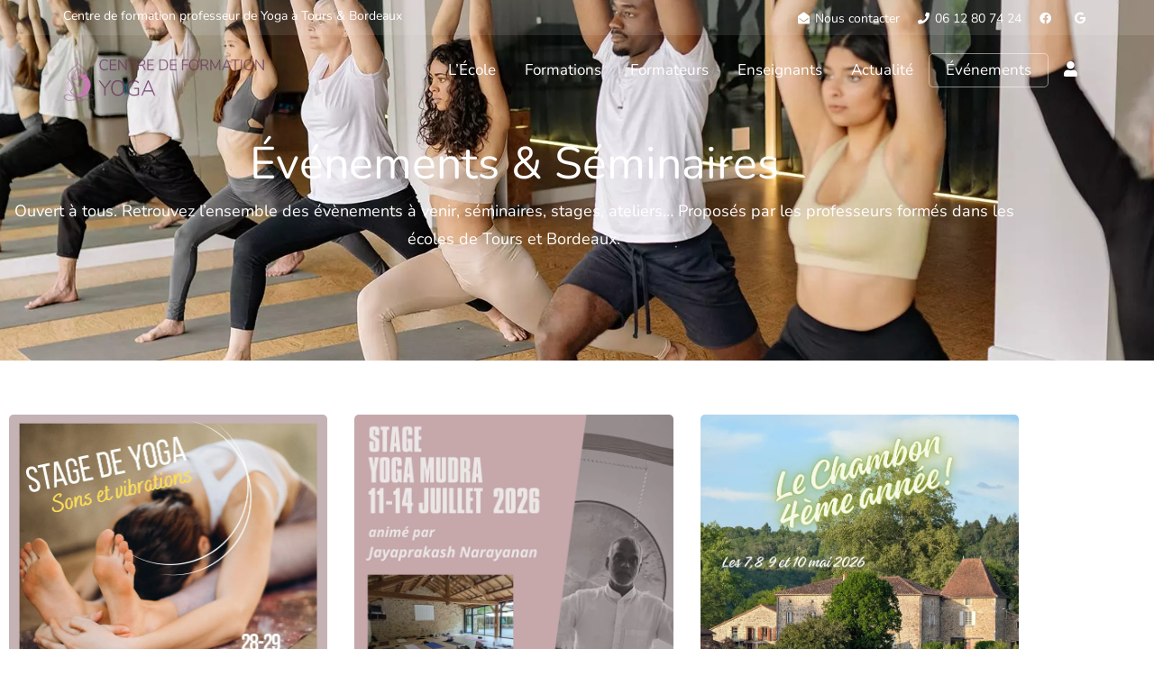

--- FILE ---
content_type: text/html; charset=UTF-8
request_url: https://www.ecole-formation-professeur-yoga.fr/evenement/
body_size: 21832
content:
<!DOCTYPE html>
<!--[if lt IE 7]>      <html class="no-js lt-ie9 lt-ie8 lt-ie7" lang="fr-FR"> <![endif]-->
<!--[if IE 7]>         <html class="no-js lt-ie9 lt-ie8" lang="fr-FR"> <![endif]-->
<!--[if IE 8]>         <html class="no-js lt-ie9" lang="fr-FR"> <![endif]-->
<!--[if gt IE 8]><!--> <html class="no-js" lang="fr-FR"> <!--<![endif]-->
<head>
  <meta charset="UTF-8">
  <meta name="viewport" content="width=device-width, initial-scale=1.0">
  <link rel="alternate" type="application/rss+xml" title="Centre de formation professeur de Yoga à Tours et Bordeaux Feed" href="https://www.ecole-formation-professeur-yoga.fr//feed/">
<link rel="preconnect" href="https://fonts.gstatic.com" /><script>function loadAsync(e,t){var a,n=!1;a=document.createElement("script"),a.type="text/javascript",a.src=e,a.onreadystatechange=function(){n||this.readyState&&"complete"!=this.readyState||(n=!0,"function"==typeof t&&t())},a.onload=a.onreadystatechange,document.getElementsByTagName("head")[0].appendChild(a)}</script>
<meta name='robots' content='index, follow, max-image-preview:large, max-snippet:-1, max-video-preview:-1' />
<script id="cookieyes" type="text/javascript" src="https://cdn-cookieyes.com/client_data/cfa18aff466e78de190c8e24/script.js"></script>
	<!-- This site is optimized with the Yoast SEO plugin v26.7 - https://yoast.com/wordpress/plugins/seo/ -->
	<title>Événements du Centre de formation de Yoga Tours Bordeaux</title>
	<meta name="description" content="Retrouvez l&#039;ensemble des événements à venir et passés du Centre de formation professeur de Yoga à Tours &amp; Bordeaux." />
	<link rel="canonical" href="https://www.ecole-formation-professeur-yoga.fr/evenement/" />
	<meta property="og:locale" content="fr_FR" />
	<meta property="og:type" content="article" />
	<meta property="og:title" content="Événements du Centre de formation de Yoga Tours Bordeaux" />
	<meta property="og:description" content="Retrouvez l&#039;ensemble des événements à venir et passés du Centre de formation professeur de Yoga à Tours &amp; Bordeaux." />
	<meta property="og:url" content="https://www.ecole-formation-professeur-yoga.fr/evenement/" />
	<meta property="og:site_name" content="Centre de formation professeur de Yoga à Tours et Bordeaux" />
	<meta property="article:publisher" content="https://www.facebook.com/CF.YogaTours/" />
	<meta property="article:modified_time" content="2024-10-16T09:42:39+00:00" />
	<meta property="og:image" content="https://www.ecole-formation-professeur-yoga.fr/wp-content/uploads/2024/05/yoga-nidra-article-01-394x303.jpg" />
	<meta name="twitter:card" content="summary_large_image" />
	<meta name="twitter:label1" content="Durée de lecture estimée" />
	<meta name="twitter:data1" content="3 minutes" />
	<script type="application/ld+json" class="yoast-schema-graph">{"@context":"https://schema.org","@graph":[{"@type":"WebPage","@id":"https://www.ecole-formation-professeur-yoga.fr/evenement/","url":"https://www.ecole-formation-professeur-yoga.fr/evenement/","name":"Événements du Centre de formation de Yoga Tours Bordeaux","isPartOf":{"@id":"https://www.ecole-formation-professeur-yoga.fr/#website"},"primaryImageOfPage":{"@id":"https://www.ecole-formation-professeur-yoga.fr/evenement/#primaryimage"},"image":{"@id":"https://www.ecole-formation-professeur-yoga.fr/evenement/#primaryimage"},"thumbnailUrl":"https://www.ecole-formation-professeur-yoga.fr/wp-content/uploads/2024/05/yoga-nidra-article-01-394x303.jpg","datePublished":"2021-10-08T15:28:45+00:00","dateModified":"2024-10-16T09:42:39+00:00","description":"Retrouvez l'ensemble des événements à venir et passés du Centre de formation professeur de Yoga à Tours & Bordeaux.","breadcrumb":{"@id":"https://www.ecole-formation-professeur-yoga.fr/evenement/#breadcrumb"},"inLanguage":"fr-FR","potentialAction":[{"@type":"ReadAction","target":["https://www.ecole-formation-professeur-yoga.fr/evenement/"]}]},{"@type":"ImageObject","inLanguage":"fr-FR","@id":"https://www.ecole-formation-professeur-yoga.fr/evenement/#primaryimage","url":"https://www.ecole-formation-professeur-yoga.fr/wp-content/uploads/2024/05/yoga-nidra-article-01.jpg","contentUrl":"https://www.ecole-formation-professeur-yoga.fr/wp-content/uploads/2024/05/yoga-nidra-article-01.jpg","width":1200,"height":578,"caption":"Yoga Nidra : pratique de relaxation profonde issue de la tradition"},{"@type":"BreadcrumbList","@id":"https://www.ecole-formation-professeur-yoga.fr/evenement/#breadcrumb","itemListElement":[{"@type":"ListItem","position":1,"name":"Accueil","item":"https://www.ecole-formation-professeur-yoga.fr/"},{"@type":"ListItem","position":2,"name":"Événements"}]},{"@type":"WebSite","@id":"https://www.ecole-formation-professeur-yoga.fr/#website","url":"https://www.ecole-formation-professeur-yoga.fr/","name":"Centre de formation professeur de Yoga à Bordeaux et Tours","description":"Formations au métier de professeur de yoga avec le Centre de formation des professeurs de Yoga à Bordeaux et Tours et obtenez votre certification qualité.","publisher":{"@id":"https://www.ecole-formation-professeur-yoga.fr/#organization"},"alternateName":"Centre de formation de professeur de Yoga","potentialAction":[{"@type":"SearchAction","target":{"@type":"EntryPoint","urlTemplate":"https://www.ecole-formation-professeur-yoga.fr/?s={search_term_string}"},"query-input":{"@type":"PropertyValueSpecification","valueRequired":true,"valueName":"search_term_string"}}],"inLanguage":"fr-FR"},{"@type":"Organization","@id":"https://www.ecole-formation-professeur-yoga.fr/#organization","name":"Centre de formation professeur de Yoga à Tours et Bordeaux","alternateName":"Centre de formation de professeur de Yoga","url":"https://www.ecole-formation-professeur-yoga.fr/","logo":{"@type":"ImageObject","inLanguage":"fr-FR","@id":"https://www.ecole-formation-professeur-yoga.fr/#/schema/logo/image/","url":"https://www.ecole-formation-professeur-yoga.fr/wp-content/uploads/2021/09/enpy-tours-01.png","contentUrl":"https://www.ecole-formation-professeur-yoga.fr/wp-content/uploads/2021/09/enpy-tours-01.png","width":200,"height":168,"caption":"Centre de formation professeur de Yoga à Tours et Bordeaux"},"image":{"@id":"https://www.ecole-formation-professeur-yoga.fr/#/schema/logo/image/"},"sameAs":["https://www.facebook.com/CF.YogaTours/"]}]}</script>
	<!-- / Yoast SEO plugin. -->


<link rel='dns-prefetch' href='//www.ecole-formation-professeur-yoga.fr' />
<link rel="alternate" type="application/rss+xml" title="Centre de formation professeur de Yoga à Tours et Bordeaux &raquo; Flux" href="https://www.ecole-formation-professeur-yoga.fr/feed/" />
<link rel="alternate" title="oEmbed (JSON)" type="application/json+oembed" href="https://www.ecole-formation-professeur-yoga.fr/wp-json/oembed/1.0/embed?url=https%3A%2F%2Fwww.ecole-formation-professeur-yoga.fr%2Fevenement%2F" />
<link rel="alternate" title="oEmbed (XML)" type="text/xml+oembed" href="https://www.ecole-formation-professeur-yoga.fr/wp-json/oembed/1.0/embed?url=https%3A%2F%2Fwww.ecole-formation-professeur-yoga.fr%2Fevenement%2F&#038;format=xml" />
<script>
var wpo_server_info_css = {"user_agent":"Mozilla\/5.0 (Macintosh; Intel Mac OS X 10_15_7) AppleWebKit\/605.1.15 (KHTML, like Gecko) Version\/26.0 Safari\/605.1.15"}
    var wpo_min065f2787=document.createElement("link");wpo_min065f2787.rel="stylesheet",wpo_min065f2787.type="text/css",wpo_min065f2787.media="async",wpo_min065f2787.href="https://www.ecole-formation-professeur-yoga.fr/wp-content/plugins/th-widget-pack/assets/icons/icons.css",wpo_min065f2787.onload=function() {wpo_min065f2787.media="all"},document.getElementsByTagName("head")[0].appendChild(wpo_min065f2787);
</script>
<script>
var wpo_server_info_css = {"user_agent":"Mozilla\/5.0 (Macintosh; Intel Mac OS X 10_15_7) AppleWebKit\/605.1.15 (KHTML, like Gecko) Version\/26.0 Safari\/605.1.15"}
    var wpo_mindd5129ab=document.createElement("link");wpo_mindd5129ab.rel="stylesheet",wpo_mindd5129ab.type="text/css",wpo_mindd5129ab.media="async",wpo_mindd5129ab.href="https://www.ecole-formation-professeur-yoga.fr/wp-content/plugins/elementor/assets/css/widget-spacer.min.css",wpo_mindd5129ab.onload=function() {wpo_mindd5129ab.media="all"},document.getElementsByTagName("head")[0].appendChild(wpo_mindd5129ab);
</script>
<script>
var wpo_server_info_css = {"user_agent":"Mozilla\/5.0 (Macintosh; Intel Mac OS X 10_15_7) AppleWebKit\/605.1.15 (KHTML, like Gecko) Version\/26.0 Safari\/605.1.15"}
    var wpo_mina2bb2183=document.createElement("link");wpo_mina2bb2183.rel="stylesheet",wpo_mina2bb2183.type="text/css",wpo_mina2bb2183.media="async",wpo_mina2bb2183.href="https://www.ecole-formation-professeur-yoga.fr/wp-content/plugins/newsletter/style.css",wpo_mina2bb2183.onload=function() {wpo_mina2bb2183.media="all"},document.getElementsByTagName("head")[0].appendChild(wpo_mina2bb2183);
</script>
<link rel="preload" href="https://www.ecole-formation-professeur-yoga.fr/wp-content/plugins/elementor/assets/lib/font-awesome/css/font-awesome.min.css" as="style" media="all" onload="this.onload=null;this.rel='stylesheet'">
<link rel="stylesheet" href="https://www.ecole-formation-professeur-yoga.fr/wp-content/plugins/elementor/assets/lib/font-awesome/css/font-awesome.min.css" media="all">
<noscript><link rel="stylesheet" href="https://www.ecole-formation-professeur-yoga.fr/wp-content/plugins/elementor/assets/lib/font-awesome/css/font-awesome.min.css" media="all"></noscript>
<!--[if IE]><link rel="stylesheet" href="https://www.ecole-formation-professeur-yoga.fr/wp-content/plugins/elementor/assets/lib/font-awesome/css/font-awesome.min.css" media="all"><![endif]-->
<script>
var wpo_server_info_css = {"user_agent":"Mozilla\/5.0 (Macintosh; Intel Mac OS X 10_15_7) AppleWebKit\/605.1.15 (KHTML, like Gecko) Version\/26.0 Safari\/605.1.15"}
    var wpo_min5b8d2abf=document.createElement("link");wpo_min5b8d2abf.rel="stylesheet",wpo_min5b8d2abf.type="text/css",wpo_min5b8d2abf.media="async",wpo_min5b8d2abf.href="https://www.ecole-formation-professeur-yoga.fr/wp-content/plugins/elementor/assets/css/widget-icon-list.min.css",wpo_min5b8d2abf.onload=function() {wpo_min5b8d2abf.media="all"},document.getElementsByTagName("head")[0].appendChild(wpo_min5b8d2abf);
</script>
<script>
var wpo_server_info_css = {"user_agent":"Mozilla\/5.0 (Macintosh; Intel Mac OS X 10_15_7) AppleWebKit\/605.1.15 (KHTML, like Gecko) Version\/26.0 Safari\/605.1.15"}
    var wpo_mindf542bf1=document.createElement("link");wpo_mindf542bf1.rel="stylesheet",wpo_mindf542bf1.type="text/css",wpo_mindf542bf1.media="async",wpo_mindf542bf1.href="https://www.ecole-formation-professeur-yoga.fr/wp-content/plugins/elementor/assets/css/widget-social-icons.min.css",wpo_mindf542bf1.onload=function() {wpo_mindf542bf1.media="all"},document.getElementsByTagName("head")[0].appendChild(wpo_mindf542bf1);
</script>
<link rel="preload" href="https://www.ecole-formation-professeur-yoga.fr/wp-content/plugins/elementor/assets/lib/font-awesome/css/brands.css" as="style" media="all" onload="this.onload=null;this.rel='stylesheet'">
<link rel="stylesheet" href="https://www.ecole-formation-professeur-yoga.fr/wp-content/plugins/elementor/assets/lib/font-awesome/css/brands.css" media="all">
<noscript><link rel="stylesheet" href="https://www.ecole-formation-professeur-yoga.fr/wp-content/plugins/elementor/assets/lib/font-awesome/css/brands.css" media="all"></noscript>
<!--[if IE]><link rel="stylesheet" href="https://www.ecole-formation-professeur-yoga.fr/wp-content/plugins/elementor/assets/lib/font-awesome/css/brands.css" media="all"><![endif]-->
<script>
var wpo_server_info_css = {"user_agent":"Mozilla\/5.0 (Macintosh; Intel Mac OS X 10_15_7) AppleWebKit\/605.1.15 (KHTML, like Gecko) Version\/26.0 Safari\/605.1.15"}
    var wpo_minc16a2e1c=document.createElement("link");wpo_minc16a2e1c.rel="stylesheet",wpo_minc16a2e1c.type="text/css",wpo_minc16a2e1c.media="async",wpo_minc16a2e1c.href="https://www.ecole-formation-professeur-yoga.fr/wp-content/plugins/elementor/assets/lib/font-awesome/css/fontawesome.css",wpo_minc16a2e1c.onload=function() {wpo_minc16a2e1c.media="all"},document.getElementsByTagName("head")[0].appendChild(wpo_minc16a2e1c);
</script>
<link rel="preload" href="https://www.ecole-formation-professeur-yoga.fr/wp-content/plugins/elementor/assets/lib/font-awesome/css/solid.css" as="style" media="all" onload="this.onload=null;this.rel='stylesheet'">
<link rel="stylesheet" href="https://www.ecole-formation-professeur-yoga.fr/wp-content/plugins/elementor/assets/lib/font-awesome/css/solid.css" media="all">
<noscript><link rel="stylesheet" href="https://www.ecole-formation-professeur-yoga.fr/wp-content/plugins/elementor/assets/lib/font-awesome/css/solid.css" media="all"></noscript>
<!--[if IE]><link rel="stylesheet" href="https://www.ecole-formation-professeur-yoga.fr/wp-content/plugins/elementor/assets/lib/font-awesome/css/solid.css" media="all"><![endif]-->
<script>
var wpo_server_info_css = {"user_agent":"Mozilla\/5.0 (Macintosh; Intel Mac OS X 10_15_7) AppleWebKit\/605.1.15 (KHTML, like Gecko) Version\/26.0 Safari\/605.1.15"}
    var wpo_min03f829d7=document.createElement("link");wpo_min03f829d7.rel="stylesheet",wpo_min03f829d7.type="text/css",wpo_min03f829d7.media="async",wpo_min03f829d7.href="https://www.ecole-formation-professeur-yoga.fr/wp-content/plugins/ultimate-member/assets/css/um-modal.min.css",wpo_min03f829d7.onload=function() {wpo_min03f829d7.media="all"},document.getElementsByTagName("head")[0].appendChild(wpo_min03f829d7);
</script>
<script>
var wpo_server_info_css = {"user_agent":"Mozilla\/5.0 (Macintosh; Intel Mac OS X 10_15_7) AppleWebKit\/605.1.15 (KHTML, like Gecko) Version\/26.0 Safari\/605.1.15"}
    var wpo_min1e2c2ea1=document.createElement("link");wpo_min1e2c2ea1.rel="stylesheet",wpo_min1e2c2ea1.type="text/css",wpo_min1e2c2ea1.media="async",wpo_min1e2c2ea1.href="https://www.ecole-formation-professeur-yoga.fr/wp-content/plugins/ultimate-member/assets/libs/jquery-ui/jquery-ui.min.css",wpo_min1e2c2ea1.onload=function() {wpo_min1e2c2ea1.media="all"},document.getElementsByTagName("head")[0].appendChild(wpo_min1e2c2ea1);
</script>
<script>
var wpo_server_info_css = {"user_agent":"Mozilla\/5.0 (Macintosh; Intel Mac OS X 10_15_7) AppleWebKit\/605.1.15 (KHTML, like Gecko) Version\/26.0 Safari\/605.1.15"}
    var wpo_minb4da2bbd=document.createElement("link");wpo_minb4da2bbd.rel="stylesheet",wpo_minb4da2bbd.type="text/css",wpo_minb4da2bbd.media="async",wpo_minb4da2bbd.href="https://www.ecole-formation-professeur-yoga.fr/wp-content/plugins/ultimate-member/assets/libs/tipsy/tipsy.min.css",wpo_minb4da2bbd.onload=function() {wpo_minb4da2bbd.media="all"},document.getElementsByTagName("head")[0].appendChild(wpo_minb4da2bbd);
</script>
<script>
var wpo_server_info_css = {"user_agent":"Mozilla\/5.0 (Macintosh; Intel Mac OS X 10_15_7) AppleWebKit\/605.1.15 (KHTML, like Gecko) Version\/26.0 Safari\/605.1.15"}
    var wpo_mindd092bda=document.createElement("link");wpo_mindd092bda.rel="stylesheet",wpo_mindd092bda.type="text/css",wpo_mindd092bda.media="async",wpo_mindd092bda.href="https://www.ecole-formation-professeur-yoga.fr/wp-content/plugins/ultimate-member/assets/libs/raty/um-raty.min.css",wpo_mindd092bda.onload=function() {wpo_mindd092bda.media="all"},document.getElementsByTagName("head")[0].appendChild(wpo_mindd092bda);
</script>
<script>
var wpo_server_info_css = {"user_agent":"Mozilla\/5.0 (Macintosh; Intel Mac OS X 10_15_7) AppleWebKit\/605.1.15 (KHTML, like Gecko) Version\/26.0 Safari\/605.1.15"}
    var wpo_min5f9b2caf=document.createElement("link");wpo_min5f9b2caf.rel="stylesheet",wpo_min5f9b2caf.type="text/css",wpo_min5f9b2caf.media="async",wpo_min5f9b2caf.href="https://www.ecole-formation-professeur-yoga.fr/wp-content/plugins/ultimate-member/assets/libs/select2/select2.min.css",wpo_min5f9b2caf.onload=function() {wpo_min5f9b2caf.media="all"},document.getElementsByTagName("head")[0].appendChild(wpo_min5f9b2caf);
</script>
<script>
var wpo_server_info_css = {"user_agent":"Mozilla\/5.0 (Macintosh; Intel Mac OS X 10_15_7) AppleWebKit\/605.1.15 (KHTML, like Gecko) Version\/26.0 Safari\/605.1.15"}
    var wpo_minddc72bef=document.createElement("link");wpo_minddc72bef.rel="stylesheet",wpo_minddc72bef.type="text/css",wpo_minddc72bef.media="async",wpo_minddc72bef.href="https://www.ecole-formation-professeur-yoga.fr/wp-content/plugins/ultimate-member/assets/css/um-fileupload.min.css",wpo_minddc72bef.onload=function() {wpo_minddc72bef.media="all"},document.getElementsByTagName("head")[0].appendChild(wpo_minddc72bef);
</script>
<script>
var wpo_server_info_css = {"user_agent":"Mozilla\/5.0 (Macintosh; Intel Mac OS X 10_15_7) AppleWebKit\/605.1.15 (KHTML, like Gecko) Version\/26.0 Safari\/605.1.15"}
    var wpo_min784c2f45=document.createElement("link");wpo_min784c2f45.rel="stylesheet",wpo_min784c2f45.type="text/css",wpo_min784c2f45.media="async",wpo_min784c2f45.href="https://www.ecole-formation-professeur-yoga.fr/wp-content/plugins/ultimate-member/assets/libs/um-confirm/um-confirm.min.css",wpo_min784c2f45.onload=function() {wpo_min784c2f45.media="all"},document.getElementsByTagName("head")[0].appendChild(wpo_min784c2f45);
</script>
<script>
var wpo_server_info_css = {"user_agent":"Mozilla\/5.0 (Macintosh; Intel Mac OS X 10_15_7) AppleWebKit\/605.1.15 (KHTML, like Gecko) Version\/26.0 Safari\/605.1.15"}
    var wpo_minbf882dd6=document.createElement("link");wpo_minbf882dd6.rel="stylesheet",wpo_minbf882dd6.type="text/css",wpo_minbf882dd6.media="async",wpo_minbf882dd6.href="https://www.ecole-formation-professeur-yoga.fr/wp-content/plugins/ultimate-member/assets/libs/pickadate/default.min.css",wpo_minbf882dd6.onload=function() {wpo_minbf882dd6.media="all"},document.getElementsByTagName("head")[0].appendChild(wpo_minbf882dd6);
</script>
<script>
var wpo_server_info_css = {"user_agent":"Mozilla\/5.0 (Macintosh; Intel Mac OS X 10_15_7) AppleWebKit\/605.1.15 (KHTML, like Gecko) Version\/26.0 Safari\/605.1.15"}
    var wpo_mina97e2fa2=document.createElement("link");wpo_mina97e2fa2.rel="stylesheet",wpo_mina97e2fa2.type="text/css",wpo_mina97e2fa2.media="async",wpo_mina97e2fa2.href="https://www.ecole-formation-professeur-yoga.fr/wp-content/plugins/ultimate-member/assets/libs/pickadate/default.date.min.css",wpo_mina97e2fa2.onload=function() {wpo_mina97e2fa2.media="all"},document.getElementsByTagName("head")[0].appendChild(wpo_mina97e2fa2);
</script>
<script>
var wpo_server_info_css = {"user_agent":"Mozilla\/5.0 (Macintosh; Intel Mac OS X 10_15_7) AppleWebKit\/605.1.15 (KHTML, like Gecko) Version\/26.0 Safari\/605.1.15"}
    var wpo_minaa502fb3=document.createElement("link");wpo_minaa502fb3.rel="stylesheet",wpo_minaa502fb3.type="text/css",wpo_minaa502fb3.media="async",wpo_minaa502fb3.href="https://www.ecole-formation-professeur-yoga.fr/wp-content/plugins/ultimate-member/assets/libs/pickadate/default.time.min.css",wpo_minaa502fb3.onload=function() {wpo_minaa502fb3.media="all"},document.getElementsByTagName("head")[0].appendChild(wpo_minaa502fb3);
</script>
<script>
var wpo_server_info_css = {"user_agent":"Mozilla\/5.0 (Macintosh; Intel Mac OS X 10_15_7) AppleWebKit\/605.1.15 (KHTML, like Gecko) Version\/26.0 Safari\/605.1.15"}
    var wpo_min08503294=document.createElement("link");wpo_min08503294.rel="stylesheet",wpo_min08503294.type="text/css",wpo_min08503294.media="async",wpo_min08503294.href="https://www.ecole-formation-professeur-yoga.fr/wp-content/plugins/ultimate-member/assets/libs/legacy/fonticons/fonticons-ii.min.css",wpo_min08503294.onload=function() {wpo_min08503294.media="all"},document.getElementsByTagName("head")[0].appendChild(wpo_min08503294);
</script>
<script>
var wpo_server_info_css = {"user_agent":"Mozilla\/5.0 (Macintosh; Intel Mac OS X 10_15_7) AppleWebKit\/605.1.15 (KHTML, like Gecko) Version\/26.0 Safari\/605.1.15"}
    var wpo_min07ea3289=document.createElement("link");wpo_min07ea3289.rel="stylesheet",wpo_min07ea3289.type="text/css",wpo_min07ea3289.media="async",wpo_min07ea3289.href="https://www.ecole-formation-professeur-yoga.fr/wp-content/plugins/ultimate-member/assets/libs/legacy/fonticons/fonticons-fa.min.css",wpo_min07ea3289.onload=function() {wpo_min07ea3289.media="all"},document.getElementsByTagName("head")[0].appendChild(wpo_min07ea3289);
</script>
<script>
var wpo_server_info_css = {"user_agent":"Mozilla\/5.0 (Macintosh; Intel Mac OS X 10_15_7) AppleWebKit\/605.1.15 (KHTML, like Gecko) Version\/26.0 Safari\/605.1.15"}
    var wpo_min0be62c72=document.createElement("link");wpo_min0be62c72.rel="stylesheet",wpo_min0be62c72.type="text/css",wpo_min0be62c72.media="async",wpo_min0be62c72.href="https://www.ecole-formation-professeur-yoga.fr/wp-content/plugins/ultimate-member/assets/css/um-fontawesome.min.css",wpo_min0be62c72.onload=function() {wpo_min0be62c72.media="all"},document.getElementsByTagName("head")[0].appendChild(wpo_min0be62c72);
</script>
<script>
var wpo_server_info_css = {"user_agent":"Mozilla\/5.0 (Macintosh; Intel Mac OS X 10_15_7) AppleWebKit\/605.1.15 (KHTML, like Gecko) Version\/26.0 Safari\/605.1.15"}
    var wpo_minb2892944=document.createElement("link");wpo_minb2892944.rel="stylesheet",wpo_minb2892944.type="text/css",wpo_minb2892944.media="async",wpo_minb2892944.href="https://www.ecole-formation-professeur-yoga.fr/wp-content/plugins/ultimate-member/assets/css/common.min.css",wpo_minb2892944.onload=function() {wpo_minb2892944.media="all"},document.getElementsByTagName("head")[0].appendChild(wpo_minb2892944);
</script>
<script>
var wpo_server_info_css = {"user_agent":"Mozilla\/5.0 (Macintosh; Intel Mac OS X 10_15_7) AppleWebKit\/605.1.15 (KHTML, like Gecko) Version\/26.0 Safari\/605.1.15"}
    var wpo_mindfef2c18=document.createElement("link");wpo_mindfef2c18.rel="stylesheet",wpo_mindfef2c18.type="text/css",wpo_mindfef2c18.media="async",wpo_mindfef2c18.href="https://www.ecole-formation-professeur-yoga.fr/wp-content/plugins/ultimate-member/assets/css/um-responsive.min.css",wpo_mindfef2c18.onload=function() {wpo_mindfef2c18.media="all"},document.getElementsByTagName("head")[0].appendChild(wpo_mindfef2c18);
</script>
<script>
var wpo_server_info_css = {"user_agent":"Mozilla\/5.0 (Macintosh; Intel Mac OS X 10_15_7) AppleWebKit\/605.1.15 (KHTML, like Gecko) Version\/26.0 Safari\/605.1.15"}
    var wpo_min30b52a6e=document.createElement("link");wpo_min30b52a6e.rel="stylesheet",wpo_min30b52a6e.type="text/css",wpo_min30b52a6e.media="async",wpo_min30b52a6e.href="https://www.ecole-formation-professeur-yoga.fr/wp-content/plugins/ultimate-member/assets/css/um-styles.min.css",wpo_min30b52a6e.onload=function() {wpo_min30b52a6e.media="all"},document.getElementsByTagName("head")[0].appendChild(wpo_min30b52a6e);
</script>
<script>
var wpo_server_info_css = {"user_agent":"Mozilla\/5.0 (Macintosh; Intel Mac OS X 10_15_7) AppleWebKit\/605.1.15 (KHTML, like Gecko) Version\/26.0 Safari\/605.1.15"}
    var wpo_min67372d41=document.createElement("link");wpo_min67372d41.rel="stylesheet",wpo_min67372d41.type="text/css",wpo_min67372d41.media="async",wpo_min67372d41.href="https://www.ecole-formation-professeur-yoga.fr/wp-content/plugins/ultimate-member/assets/libs/cropper/cropper.min.css",wpo_min67372d41.onload=function() {wpo_min67372d41.media="all"},document.getElementsByTagName("head")[0].appendChild(wpo_min67372d41);
</script>
<script>
var wpo_server_info_css = {"user_agent":"Mozilla\/5.0 (Macintosh; Intel Mac OS X 10_15_7) AppleWebKit\/605.1.15 (KHTML, like Gecko) Version\/26.0 Safari\/605.1.15"}
    var wpo_min5a9a2abb=document.createElement("link");wpo_min5a9a2abb.rel="stylesheet",wpo_min5a9a2abb.type="text/css",wpo_min5a9a2abb.media="async",wpo_min5a9a2abb.href="https://www.ecole-formation-professeur-yoga.fr/wp-content/plugins/ultimate-member/assets/css/um-profile.min.css",wpo_min5a9a2abb.onload=function() {wpo_min5a9a2abb.media="all"},document.getElementsByTagName("head")[0].appendChild(wpo_min5a9a2abb);
</script>
<script>
var wpo_server_info_css = {"user_agent":"Mozilla\/5.0 (Macintosh; Intel Mac OS X 10_15_7) AppleWebKit\/605.1.15 (KHTML, like Gecko) Version\/26.0 Safari\/605.1.15"}
    var wpo_min59d62ab7=document.createElement("link");wpo_min59d62ab7.rel="stylesheet",wpo_min59d62ab7.type="text/css",wpo_min59d62ab7.media="async",wpo_min59d62ab7.href="https://www.ecole-formation-professeur-yoga.fr/wp-content/plugins/ultimate-member/assets/css/um-account.min.css",wpo_min59d62ab7.onload=function() {wpo_min59d62ab7.media="all"},document.getElementsByTagName("head")[0].appendChild(wpo_min59d62ab7);
</script>
<script>
var wpo_server_info_css = {"user_agent":"Mozilla\/5.0 (Macintosh; Intel Mac OS X 10_15_7) AppleWebKit\/605.1.15 (KHTML, like Gecko) Version\/26.0 Safari\/605.1.15"}
    var wpo_minda012976=document.createElement("link");wpo_minda012976.rel="stylesheet",wpo_minda012976.type="text/css",wpo_minda012976.media="async",wpo_minda012976.href="https://www.ecole-formation-professeur-yoga.fr/wp-content/plugins/ultimate-member/assets/css/um-misc.min.css",wpo_minda012976.onload=function() {wpo_minda012976.media="all"},document.getElementsByTagName("head")[0].appendChild(wpo_minda012976);
</script>
<script>
var wpo_server_info_css = {"user_agent":"Mozilla\/5.0 (Macintosh; Intel Mac OS X 10_15_7) AppleWebKit\/605.1.15 (KHTML, like Gecko) Version\/26.0 Safari\/605.1.15"}
    var wpo_min06662c1b=document.createElement("link");wpo_min06662c1b.rel="stylesheet",wpo_min06662c1b.type="text/css",wpo_min06662c1b.media="async",wpo_min06662c1b.href="https://www.ecole-formation-professeur-yoga.fr/wp-content/plugins/ultimate-member/assets/css/um-old-default.min.css",wpo_min06662c1b.onload=function() {wpo_min06662c1b.media="all"},document.getElementsByTagName("head")[0].appendChild(wpo_min06662c1b);
</script>
<script>
var wpo_server_info_css = {"user_agent":"Mozilla\/5.0 (Macintosh; Intel Mac OS X 10_15_7) AppleWebKit\/605.1.15 (KHTML, like Gecko) Version\/26.0 Safari\/605.1.15"}
    var wpo_min0f0a27d6=document.createElement("link");wpo_min0f0a27d6.rel="stylesheet",wpo_min0f0a27d6.type="text/css",wpo_min0f0a27d6.media="async",wpo_min0f0a27d6.href="https://www.ecole-formation-professeur-yoga.fr/wp-content/uploads/elementor/google-fonts/css/roboto.css",wpo_min0f0a27d6.onload=function() {wpo_min0f0a27d6.media="all"},document.getElementsByTagName("head")[0].appendChild(wpo_min0f0a27d6);
</script>
<script>
var wpo_server_info_css = {"user_agent":"Mozilla\/5.0 (Macintosh; Intel Mac OS X 10_15_7) AppleWebKit\/605.1.15 (KHTML, like Gecko) Version\/26.0 Safari\/605.1.15"}
    var wpo_minb3422978=document.createElement("link");wpo_minb3422978.rel="stylesheet",wpo_minb3422978.type="text/css",wpo_minb3422978.media="async",wpo_minb3422978.href="https://www.ecole-formation-professeur-yoga.fr/wp-content/uploads/elementor/google-fonts/css/robotoslab.css",wpo_minb3422978.onload=function() {wpo_minb3422978.media="all"},document.getElementsByTagName("head")[0].appendChild(wpo_minb3422978);
</script>
<style id='wp-img-auto-sizes-contain-inline-css' type='text/css'>
img:is([sizes=auto i],[sizes^="auto," i]){contain-intrinsic-size:3000px 1500px}
/*# sourceURL=wp-img-auto-sizes-contain-inline-css */
</style>
<style id='classic-theme-styles-inline-css' type='text/css'>
/*! This file is auto-generated */
.wp-block-button__link{color:#fff;background-color:#32373c;border-radius:9999px;box-shadow:none;text-decoration:none;padding:calc(.667em + 2px) calc(1.333em + 2px);font-size:1.125em}.wp-block-file__button{background:#32373c;color:#fff;text-decoration:none}
/*# sourceURL=/wp-includes/css/classic-themes.min.css */
</style>
<style id='global-styles-inline-css' type='text/css'>
:root{--wp--preset--aspect-ratio--square: 1;--wp--preset--aspect-ratio--4-3: 4/3;--wp--preset--aspect-ratio--3-4: 3/4;--wp--preset--aspect-ratio--3-2: 3/2;--wp--preset--aspect-ratio--2-3: 2/3;--wp--preset--aspect-ratio--16-9: 16/9;--wp--preset--aspect-ratio--9-16: 9/16;--wp--preset--color--black: #000000;--wp--preset--color--cyan-bluish-gray: #abb8c3;--wp--preset--color--white: #ffffff;--wp--preset--color--pale-pink: #f78da7;--wp--preset--color--vivid-red: #cf2e2e;--wp--preset--color--luminous-vivid-orange: #ff6900;--wp--preset--color--luminous-vivid-amber: #fcb900;--wp--preset--color--light-green-cyan: #7bdcb5;--wp--preset--color--vivid-green-cyan: #00d084;--wp--preset--color--pale-cyan-blue: #8ed1fc;--wp--preset--color--vivid-cyan-blue: #0693e3;--wp--preset--color--vivid-purple: #9b51e0;--wp--preset--gradient--vivid-cyan-blue-to-vivid-purple: linear-gradient(135deg,rgb(6,147,227) 0%,rgb(155,81,224) 100%);--wp--preset--gradient--light-green-cyan-to-vivid-green-cyan: linear-gradient(135deg,rgb(122,220,180) 0%,rgb(0,208,130) 100%);--wp--preset--gradient--luminous-vivid-amber-to-luminous-vivid-orange: linear-gradient(135deg,rgb(252,185,0) 0%,rgb(255,105,0) 100%);--wp--preset--gradient--luminous-vivid-orange-to-vivid-red: linear-gradient(135deg,rgb(255,105,0) 0%,rgb(207,46,46) 100%);--wp--preset--gradient--very-light-gray-to-cyan-bluish-gray: linear-gradient(135deg,rgb(238,238,238) 0%,rgb(169,184,195) 100%);--wp--preset--gradient--cool-to-warm-spectrum: linear-gradient(135deg,rgb(74,234,220) 0%,rgb(151,120,209) 20%,rgb(207,42,186) 40%,rgb(238,44,130) 60%,rgb(251,105,98) 80%,rgb(254,248,76) 100%);--wp--preset--gradient--blush-light-purple: linear-gradient(135deg,rgb(255,206,236) 0%,rgb(152,150,240) 100%);--wp--preset--gradient--blush-bordeaux: linear-gradient(135deg,rgb(254,205,165) 0%,rgb(254,45,45) 50%,rgb(107,0,62) 100%);--wp--preset--gradient--luminous-dusk: linear-gradient(135deg,rgb(255,203,112) 0%,rgb(199,81,192) 50%,rgb(65,88,208) 100%);--wp--preset--gradient--pale-ocean: linear-gradient(135deg,rgb(255,245,203) 0%,rgb(182,227,212) 50%,rgb(51,167,181) 100%);--wp--preset--gradient--electric-grass: linear-gradient(135deg,rgb(202,248,128) 0%,rgb(113,206,126) 100%);--wp--preset--gradient--midnight: linear-gradient(135deg,rgb(2,3,129) 0%,rgb(40,116,252) 100%);--wp--preset--font-size--small: 13px;--wp--preset--font-size--medium: 20px;--wp--preset--font-size--large: 36px;--wp--preset--font-size--x-large: 42px;--wp--preset--spacing--20: 0.44rem;--wp--preset--spacing--30: 0.67rem;--wp--preset--spacing--40: 1rem;--wp--preset--spacing--50: 1.5rem;--wp--preset--spacing--60: 2.25rem;--wp--preset--spacing--70: 3.38rem;--wp--preset--spacing--80: 5.06rem;--wp--preset--shadow--natural: 6px 6px 9px rgba(0, 0, 0, 0.2);--wp--preset--shadow--deep: 12px 12px 50px rgba(0, 0, 0, 0.4);--wp--preset--shadow--sharp: 6px 6px 0px rgba(0, 0, 0, 0.2);--wp--preset--shadow--outlined: 6px 6px 0px -3px rgb(255, 255, 255), 6px 6px rgb(0, 0, 0);--wp--preset--shadow--crisp: 6px 6px 0px rgb(0, 0, 0);}:where(.is-layout-flex){gap: 0.5em;}:where(.is-layout-grid){gap: 0.5em;}body .is-layout-flex{display: flex;}.is-layout-flex{flex-wrap: wrap;align-items: center;}.is-layout-flex > :is(*, div){margin: 0;}body .is-layout-grid{display: grid;}.is-layout-grid > :is(*, div){margin: 0;}:where(.wp-block-columns.is-layout-flex){gap: 2em;}:where(.wp-block-columns.is-layout-grid){gap: 2em;}:where(.wp-block-post-template.is-layout-flex){gap: 1.25em;}:where(.wp-block-post-template.is-layout-grid){gap: 1.25em;}.has-black-color{color: var(--wp--preset--color--black) !important;}.has-cyan-bluish-gray-color{color: var(--wp--preset--color--cyan-bluish-gray) !important;}.has-white-color{color: var(--wp--preset--color--white) !important;}.has-pale-pink-color{color: var(--wp--preset--color--pale-pink) !important;}.has-vivid-red-color{color: var(--wp--preset--color--vivid-red) !important;}.has-luminous-vivid-orange-color{color: var(--wp--preset--color--luminous-vivid-orange) !important;}.has-luminous-vivid-amber-color{color: var(--wp--preset--color--luminous-vivid-amber) !important;}.has-light-green-cyan-color{color: var(--wp--preset--color--light-green-cyan) !important;}.has-vivid-green-cyan-color{color: var(--wp--preset--color--vivid-green-cyan) !important;}.has-pale-cyan-blue-color{color: var(--wp--preset--color--pale-cyan-blue) !important;}.has-vivid-cyan-blue-color{color: var(--wp--preset--color--vivid-cyan-blue) !important;}.has-vivid-purple-color{color: var(--wp--preset--color--vivid-purple) !important;}.has-black-background-color{background-color: var(--wp--preset--color--black) !important;}.has-cyan-bluish-gray-background-color{background-color: var(--wp--preset--color--cyan-bluish-gray) !important;}.has-white-background-color{background-color: var(--wp--preset--color--white) !important;}.has-pale-pink-background-color{background-color: var(--wp--preset--color--pale-pink) !important;}.has-vivid-red-background-color{background-color: var(--wp--preset--color--vivid-red) !important;}.has-luminous-vivid-orange-background-color{background-color: var(--wp--preset--color--luminous-vivid-orange) !important;}.has-luminous-vivid-amber-background-color{background-color: var(--wp--preset--color--luminous-vivid-amber) !important;}.has-light-green-cyan-background-color{background-color: var(--wp--preset--color--light-green-cyan) !important;}.has-vivid-green-cyan-background-color{background-color: var(--wp--preset--color--vivid-green-cyan) !important;}.has-pale-cyan-blue-background-color{background-color: var(--wp--preset--color--pale-cyan-blue) !important;}.has-vivid-cyan-blue-background-color{background-color: var(--wp--preset--color--vivid-cyan-blue) !important;}.has-vivid-purple-background-color{background-color: var(--wp--preset--color--vivid-purple) !important;}.has-black-border-color{border-color: var(--wp--preset--color--black) !important;}.has-cyan-bluish-gray-border-color{border-color: var(--wp--preset--color--cyan-bluish-gray) !important;}.has-white-border-color{border-color: var(--wp--preset--color--white) !important;}.has-pale-pink-border-color{border-color: var(--wp--preset--color--pale-pink) !important;}.has-vivid-red-border-color{border-color: var(--wp--preset--color--vivid-red) !important;}.has-luminous-vivid-orange-border-color{border-color: var(--wp--preset--color--luminous-vivid-orange) !important;}.has-luminous-vivid-amber-border-color{border-color: var(--wp--preset--color--luminous-vivid-amber) !important;}.has-light-green-cyan-border-color{border-color: var(--wp--preset--color--light-green-cyan) !important;}.has-vivid-green-cyan-border-color{border-color: var(--wp--preset--color--vivid-green-cyan) !important;}.has-pale-cyan-blue-border-color{border-color: var(--wp--preset--color--pale-cyan-blue) !important;}.has-vivid-cyan-blue-border-color{border-color: var(--wp--preset--color--vivid-cyan-blue) !important;}.has-vivid-purple-border-color{border-color: var(--wp--preset--color--vivid-purple) !important;}.has-vivid-cyan-blue-to-vivid-purple-gradient-background{background: var(--wp--preset--gradient--vivid-cyan-blue-to-vivid-purple) !important;}.has-light-green-cyan-to-vivid-green-cyan-gradient-background{background: var(--wp--preset--gradient--light-green-cyan-to-vivid-green-cyan) !important;}.has-luminous-vivid-amber-to-luminous-vivid-orange-gradient-background{background: var(--wp--preset--gradient--luminous-vivid-amber-to-luminous-vivid-orange) !important;}.has-luminous-vivid-orange-to-vivid-red-gradient-background{background: var(--wp--preset--gradient--luminous-vivid-orange-to-vivid-red) !important;}.has-very-light-gray-to-cyan-bluish-gray-gradient-background{background: var(--wp--preset--gradient--very-light-gray-to-cyan-bluish-gray) !important;}.has-cool-to-warm-spectrum-gradient-background{background: var(--wp--preset--gradient--cool-to-warm-spectrum) !important;}.has-blush-light-purple-gradient-background{background: var(--wp--preset--gradient--blush-light-purple) !important;}.has-blush-bordeaux-gradient-background{background: var(--wp--preset--gradient--blush-bordeaux) !important;}.has-luminous-dusk-gradient-background{background: var(--wp--preset--gradient--luminous-dusk) !important;}.has-pale-ocean-gradient-background{background: var(--wp--preset--gradient--pale-ocean) !important;}.has-electric-grass-gradient-background{background: var(--wp--preset--gradient--electric-grass) !important;}.has-midnight-gradient-background{background: var(--wp--preset--gradient--midnight) !important;}.has-small-font-size{font-size: var(--wp--preset--font-size--small) !important;}.has-medium-font-size{font-size: var(--wp--preset--font-size--medium) !important;}.has-large-font-size{font-size: var(--wp--preset--font-size--large) !important;}.has-x-large-font-size{font-size: var(--wp--preset--font-size--x-large) !important;}
:where(.wp-block-post-template.is-layout-flex){gap: 1.25em;}:where(.wp-block-post-template.is-layout-grid){gap: 1.25em;}
:where(.wp-block-term-template.is-layout-flex){gap: 1.25em;}:where(.wp-block-term-template.is-layout-grid){gap: 1.25em;}
:where(.wp-block-columns.is-layout-flex){gap: 2em;}:where(.wp-block-columns.is-layout-grid){gap: 2em;}
:root :where(.wp-block-pullquote){font-size: 1.5em;line-height: 1.6;}
/*# sourceURL=global-styles-inline-css */
</style>
<link rel='stylesheet' id='wpo_min-header-0-css' href='https://www.ecole-formation-professeur-yoga.fr/wp-content/cache/wpo-minify/1768378582/assets/wpo-minify-header-1e734ef9.min.css' type='text/css' media='all' />
<script>
var wpo_server_info_js = {"user_agent":"Mozilla\/5.0 (Macintosh; Intel Mac OS X 10_15_7) AppleWebKit\/605.1.15 (KHTML, like Gecko) Version\/26.0 Safari\/605.1.15"}
    loadAsync('https://www.ecole-formation-professeur-yoga.fr/wp-includes/js/jquery/jquery-migrate.min.js', null);
</script>
<script>
var wpo_server_info_js = {"user_agent":"Mozilla\/5.0 (Macintosh; Intel Mac OS X 10_15_7) AppleWebKit\/605.1.15 (KHTML, like Gecko) Version\/26.0 Safari\/605.1.15"}
    loadAsync('https://www.ecole-formation-professeur-yoga.fr/wp-content/plugins/ultimate-member/assets/js/um-gdpr.min.js', null);
</script>
<script type="text/javascript" src="https://www.ecole-formation-professeur-yoga.fr/wp-includes/js/jquery/jquery.min.js" id="jquery-core-js"></script>
<script type="text/javascript" id="jquery-js-after">
/* <![CDATA[ */
!function($){"use strict";$(document).ready(function(){$(this).scrollTop()>100&&$(".hfe-scroll-to-top-wrap").removeClass("hfe-scroll-to-top-hide"),$(window).scroll(function(){$(this).scrollTop()<100?$(".hfe-scroll-to-top-wrap").fadeOut(300):$(".hfe-scroll-to-top-wrap").fadeIn(300)}),$(".hfe-scroll-to-top-wrap").on("click",function(){$("html, body").animate({scrollTop:0},300);return!1})})}(jQuery);
//# sourceURL=jquery-js-after
/* ]]> */
</script>
<link rel="https://api.w.org/" href="https://www.ecole-formation-professeur-yoga.fr/wp-json/" /><link rel="alternate" title="JSON" type="application/json" href="https://www.ecole-formation-professeur-yoga.fr/wp-json/wp/v2/pages/366" /><link rel="EditURI" type="application/rsd+xml" title="RSD" href="https://www.ecole-formation-professeur-yoga.fr/xmlrpc.php?rsd" />
<link rel='shortlink' href='https://www.ecole-formation-professeur-yoga.fr/?p=366' />
<script>document.createElement( "picture" );if(!window.HTMLPictureElement && document.addEventListener) {window.addEventListener("DOMContentLoaded", function() {var s = document.createElement("script");s.src = "https://www.ecole-formation-professeur-yoga.fr/wp-content/plugins/webp-express/js/picturefill.min.js";document.body.appendChild(s);});}</script><!--[if lt IE 9]>
<script src="https://www.ecole-formation-professeur-yoga.fr/wp-content/themes/entrepreneurx/assets/js/vendor/html5shiv.min.js"></script>
<script src="https://www.ecole-formation-professeur-yoga.fr/wp-content/themes/entrepreneurx/assets/js/vendor/respond.min.js"></script>
<![endif]-->
			<style>
				.e-con.e-parent:nth-of-type(n+4):not(.e-lazyloaded):not(.e-no-lazyload),
				.e-con.e-parent:nth-of-type(n+4):not(.e-lazyloaded):not(.e-no-lazyload) * {
					background-image: none !important;
				}
				@media screen and (max-height: 1024px) {
					.e-con.e-parent:nth-of-type(n+3):not(.e-lazyloaded):not(.e-no-lazyload),
					.e-con.e-parent:nth-of-type(n+3):not(.e-lazyloaded):not(.e-no-lazyload) * {
						background-image: none !important;
					}
				}
				@media screen and (max-height: 640px) {
					.e-con.e-parent:nth-of-type(n+2):not(.e-lazyloaded):not(.e-no-lazyload),
					.e-con.e-parent:nth-of-type(n+2):not(.e-lazyloaded):not(.e-no-lazyload) * {
						background-image: none !important;
					}
				}
			</style>
			<link rel="icon" href="https://www.ecole-formation-professeur-yoga.fr/wp-content/uploads/2024/10/cropped-centre-formation-favicon-01-32x32.png" sizes="32x32" />
<link rel="icon" href="https://www.ecole-formation-professeur-yoga.fr/wp-content/uploads/2024/10/cropped-centre-formation-favicon-01-192x192.png" sizes="192x192" />
<link rel="apple-touch-icon" href="https://www.ecole-formation-professeur-yoga.fr/wp-content/uploads/2024/10/cropped-centre-formation-favicon-01-180x180.png" />
<meta name="msapplication-TileImage" content="https://www.ecole-formation-professeur-yoga.fr/wp-content/uploads/2024/10/cropped-centre-formation-favicon-01-270x270.png" />
		<style type="text/css" id="wp-custom-css">
			/* Personnalisation formulaire */

/** bouton radio **/
.with_frm_style .frm_radio input[type=radio], .with_frm_style .frm_checkbox input[type=checkbox] {
    width: auto !important;
	margin-right: 20px !important;
}

/* GENERAL */

/* Auteur */
.show-author {
    display: none;
}

/* Top bar */
.top-nav-icon-blocks .icon-block p, .top-nav-icon-blocks .icon-block a, .top-nav-text p, .top-nav-text a {
    font-size: 14px;
}
@media (max-width: 768px) {
.top-nav-icon-blocks .icon-block i {
    font-size: 18px;
	padding-right: 10px;
	}}

/* Menu de navigation */
.headhesive--clone.headhesive--stick .navbar-nav > li > a, .headhesive--clone.headhesive--stick .navbar-nav > li > a:hover {
    color: #5d5d5d !important;
}
@media (min-width: 768px) {
.navbar .navbar-nav .dropdown-menu li a {
    font-size: 15px;
	}}

/* Bouton */
.btn {
    font-size: 16px;
    font-weight: 400;
	letter-spacing: 1px;
}
/* Blog */
body.single-post .wp-post-image {
  margin-left:auto;
  margin-right:auto;
}
.post-meta, .date-meta, .entry-meta {
    font-size: 15px;
}
.entry-meta {
    color: #4F4F4F;
}

/* NEWSLETTER */
.tnp-subscription input[type=text], .tnp-subscription input[type=email] {
    background-color: #ffffff;
}

/* FOOTER */

.th-widget-area .widget .post-date {
    color: #C4C4C4;
}

.footer p, .footer a, .footer ul li, .footer ol li {
    color: #c4c4c4;
}

/* Cacher Logo */
/*.page-id-245 div#logo {
    visibility: hidden;
}
.postid-2740 div#logo {
    visibility: hidden;
}
.postid-2333 div#logo {
    visibility: hidden;
}
.postid-2808 div#logo {
    visibility: hidden;
}
.postid-3028 div#logo {
    visibility: hidden;
}*/		</style>
		<style id="kirki-inline-styles">#logo img{max-height:50px;width:auto;}.navbar .navbar-nav{margin-top:14px;}.navbar .navbar-toggle{top:14px;}.themo_cart_icon{margin-top:calc(14px + 12px);}.navbar .navbar-nav > li > a, .navbar .navbar-nav > li > a:hover, .navbar .navbar-nav > li.active > a, .navbar .navbar-nav > li.active > a:hover, .navbar .navbar-nav > li.active > a:focus,.banner[data-transparent-header="true"].headhesive--clone .navbar-nav > li > a, .navbar .navbar-nav > li.th-accent{font-family:Nunito;font-size:17px;font-weight:400;color:#434343;}.navbar-default[data-transparent-header="true"]{border-color:rgba(255,255,255,.3);}.btn-cta-primary,.navbar .navbar-nav>li>a:hover:after,.navbar .navbar-nav>li.active>a:after,.navbar .navbar-nav>li.active>a:hover:after,.navbar .navbar-nav>li.active>a:focus:after,.headhesive--clone .navbar-nav > li > a:hover:after,.banner[data-transparent-header="true"].headhesive--clone .navbar-nav > li > a:hover:after,form input[type=submit],html .woocommerce a.button.alt,html .woocommerce-page a.button.alt,html .woocommerce a.button,html .woocommerce-page a.button,.woocommerce #respond input#submit.alt:hover,.woocommerce a.button.alt:hover,.woocommerce #respond input#submit.alt, .woocommerce button.button.alt, .woocommerce input.button.alt, .woocommerce button.button.alt:hover,.woocommerce input.button.alt:hover,.woocommerce #respond input#submit.disabled,.woocommerce #respond input#submit:disabled,.woocommerce #respond input#submit:disabled[disabled],.woocommerce a.button.disabled,.woocommerce a.button:disabled,.woocommerce a.button:disabled[disabled],.woocommerce button.button.disabled,.woocommerce button.button:disabled,.woocommerce button.button:disabled[disabled],.woocommerce input.button.disabled,.woocommerce input.button:disabled,.woocommerce input.button:disabled[disabled],.woocommerce #respond input#submit.disabled:hover,.woocommerce #respond input#submit:disabled:hover,.woocommerce #respond input#submit:disabled[disabled]:hover,.woocommerce a.button.disabled:hover,.woocommerce a.button:disabled:hover,.woocommerce a.button:disabled[disabled]:hover,.woocommerce button.button.disabled:hover,.woocommerce button.button:disabled:hover,.woocommerce button.button:disabled[disabled]:hover,.woocommerce input.button.disabled:hover,.woocommerce input.button:disabled:hover,.woocommerce input.button:disabled[disabled]:hover,.woocommerce #respond input#submit.alt.disabled,.woocommerce #respond input#submit.alt.disabled:hover,.woocommerce #respond input#submit.alt:disabled,.woocommerce #respond input#submit.alt:disabled:hover,.woocommerce #respond input#submit.alt:disabled[disabled],.woocommerce #respond input#submit.alt:disabled[disabled]:hover,.woocommerce a.button.alt.disabled,.woocommerce a.button.alt.disabled:hover,.woocommerce a.button.alt:disabled,.woocommerce a.button.alt:disabled:hover,.woocommerce a.button.alt:disabled[disabled],.woocommerce a.button.alt:disabled[disabled]:hover,.woocommerce button.button.alt.disabled,.woocommerce button.button.alt.disabled:hover,.woocommerce button.button.alt:disabled,.woocommerce button.button.alt:disabled:hover,.woocommerce button.button.alt:disabled[disabled],.woocommerce button.button.alt:disabled[disabled]:hover,.woocommerce input.button.alt.disabled,.woocommerce input.button.alt.disabled:hover,.woocommerce input.button.alt:disabled,.woocommerce input.button.alt:disabled:hover,.woocommerce input.button.alt:disabled[disabled],.woocommerce input.button.alt:disabled[disabled]:hover,p.demo_store,.woocommerce.widget_price_filter .ui-slider .ui-slider-handle,.th-conversion form input[type=submit],.th-conversion .with_frm_style input[type=submit],.th-pricing-column.th-highlight,.search-submit,.search-submit:hover,form.searchform input[type=submit],form.searchform input[type=submit]:hover,.widget .tagcloud a:hover,.footer .tagcloud a:hover,.btn-standard-primary-form form .frm_submit input[type=submit],.btn-standard-primary-form form .frm_submit input[type=submit]:hover,.btn-ghost-primary-form form .frm_submit input[type=submit]:hover,.btn-cta-primary-form form .frm_submit input[type=submit],.btn-cta-primary-form form .frm_submit input[type=submit]:hover,.th-widget-area form input[type=submit],.th-widget-area .with_frm_style .frm_submit input[type=submit],.elementor-widget-themo-header.elementor-view-stacked .th-header-wrap .elementor-icon,.elementor-widget-themo-service-block.elementor-view-stacked .th-service-block-w .elementor-icon{background-color:#704165;}a,.accent,.navbar .navbar-nav .dropdown-menu li.active a,.navbar .navbar-nav .dropdown-menu li a:hover,.navbar .navbar-nav .dropdown-menu li.active a:hover,.page-title h1,.inner-container>h1.entry-title,.woocommerce ul.products li.product .price,.woocommerce ul.products li.product .price del,.woocommerce .single-product .product .price,.woocommerce.single-product .product .price,.woocommerce .single-product .product .price ins,.woocommerce.single-product .product .price ins,.a2c-ghost.woocommerce a.button,.th-cta .th-cta-text span,.elementor-widget-themo-info-card .th-info-card-wrap .elementor-icon-box-title,.map-info h3,.th-pkg-content h3,.th-pricing-cost,#main-flex-slider .slides h1,.th-team-member-social a i:hover,.elementor-widget-toggle .elementor-toggle .elementor-toggle-title,.elementor-widget-toggle .elementor-toggle .elementor-toggle-title.active,.elementor-widget-toggle .elementor-toggle .elementor-toggle-icon,.elementor-widget-themo-header .th-header-wrap .elementor-icon,.elementor-widget-themo-header.elementor-view-default .th-header-wrap .elementor-icon,.elementor-widget-themo-service-block .th-service-block-w .elementor-icon,.elementor-widget-themo-service-block.elementor-view-default .th-service-block-w .elementor-icon,.elementor-widget-themo-header.elementor-view-framed .th-header-wrap .elementor-icon,.elementor-widget-themo-service-block.elementor-view-framed .th-service-block-w .elementor-icon{color:#704165;}.btn-standard-primary,.btn-ghost-primary:hover,.pager li>a:hover,.pager li>span:hover,.a2c-ghost.woocommerce a.button:hover{background-color:#704165;}.btn-standard-primary,.btn-ghost-primary:hover,.pager li>a:hover,.pager li>span:hover,.a2c-ghost.woocommerce a.button:hover,.btn-standard-primary-form form .frm_submit input[type=submit],.btn-standard-primary-form form .frm_submit input[type=submit]:hover,.btn-ghost-primary-form form .frm_submit input[type=submit]:hover,.btn-ghost-primary-form form .frm_submit input[type=submit]{border-color:#704165;}.btn-ghost-primary,.btn-ghost-primary:focus,.th-portfolio-filters a.current,.a2c-ghost.woocommerce a.button,.btn-ghost-primary-form form .frm_submit input[type=submit]{color:#704165;}.btn-ghost-primary,.th-portfolio-filters a.current,.a2c-ghost.woocommerce a.button,.elementor-widget-themo-header.elementor-view-framed .th-header-wrap .elementor-icon,.elementor-widget-themo-service-block.elementor-view-framed .th-service-block-w .elementor-icon{border-color:#704165;}form select:focus,form textarea:focus,form input:focus,.th-widget-area .widget select:focus,.search-form input:focus,form.searchform input[type=text]:focus{border-color:#704165!important;}{color:#bb7ab2;}.btn-cta-accent,.a2c-cta.woocommerce a.button,.a2c-cta.woocommerce a.button:hover,.btn-standard-accent-form form .frm_submit input[type=submit],.btn-standard-accent-form form .frm_submit input[type=submit]:hover,.btn-ghost-accent-form form .frm_submit input[type=submit]:hover,.btn-cta-accent-form form .frm_submit input[type=submit],.btn-cta-accent-form form .frm_submit input[type=submit]:hover{background-color:#bb7ab2;}body #booked-profile-page input[type=submit].button-primary,body div.booked-calendar input[type=submit].button-primary,body .booked-modal input[type=submit].button-primary,body div.booked-calendar .booked-appt-list .timeslot .timeslot-people button,body #booked-profile-page .booked-profile-appt-list .appt-block.approved .status-block{background:#bb7ab2!important;}body #booked-profile-page input[type=submit].button-primary,body div.booked-calendar input[type=submit].button-primary,body .booked-modal input[type=submit].button-primary,body div.booked-calendar .booked-appt-list .timeslot .timeslot-people button,.btn-standard-accent-form form .frm_submit input[type=submit],.btn-standard-accent-form form .frm_submit input[type=submit]:hover,.btn-ghost-accent-form form .frm_submit input[type=submit]:hover,.btn-ghost-accent-form form .frm_submit input[type=submit]{border-color:#bb7ab2!important;}.btn-standard-accent,.btn-ghost-accent:hover{background-color:#bb7ab2;border-color:#bb7ab2;}.btn-ghost-accent,.btn-ghost-accent:focus,.btn-ghost-accent-form form .frm_submit input[type=submit]{color:#bb7ab2;}.btn-ghost-accent{border-color:#bb7ab2;}.h1,.h2,.h3,.h4,.h5,.h6,h1,h2,h3,h4,h5,h6{font-family:Nunito;font-weight:400;}body,p,li{font-family:Nunito;font-size:17px;font-weight:400;line-height:1.75;color:#434343;}.navbar .navbar-nav > li > a, .navbar .navbar-nav > li > a:hover, .navbar .navbar-nav > li.active > a, .navbar .navbar-nav > li.active > a:hover, .navbar .navbar-nav > li.active > a:focus, .navbar .navbar-nav > li.th-accent{font-family:Nunito;font-size:17px;font-weight:400;color:#434343;}.simple-conversion form input[type=submit],.simple-conversion .with_frm_style input[type=submit],.search-form input{-webkit-border-radius:5px!important;-moz-border-radius:5px!important;border-radius:5px!important;}.nav-tabs > li > a{-webkit-border-radius:5px 5px 0 0;-moz-border-radius:5px 5px 0 0;border-radius:5px 5px 0 0;}.btn, .btn-cta, .btn-sm,.btn-group-sm > .btn, .btn-group-xs > .btn, .pager li > a,.pager li > span, .form-control, #respond input[type=submit], body .booked-modal button, .woocommerce #respond input#submit, .woocommerce a.button, .woocommerce button.button, .woocommerce input.button, .woocommerce div.product form.cart .button, .search-form input, .search-submit, .navbar .th-accent, .headhesive--clone.banner[data-transparent-header='true'] .th-accent, .elementor-widget-themo-info-card .th-info-card-wrap, .th-pkg-img img, .th-pkg-content, .th-pkg-info, .map-info, .mas-blog-post .post-inner, .mas-blog-post img, .mas-blog-post.has-post-thumbnail .post-inner, .flex-direction-nav a, .widget .tagcloud a, .woocommerce form select, .woocommerce-cart select, .woocommerce nav.woocommerce-pagination ul li,form.searchform input[type=text]{-webkit-border-radius:5px;-moz-border-radius:5px;border-radius:5px;}.frm_forms form input[type=text], .frm_forms form input[type=email], .frm_forms form input[type=url], .frm_forms form input[type=password], .frm_forms form input[type=number], .frm_forms form input[type=tel], .frm_style_formidable-style.with_frm_style input[type=text], .frm_style_formidable-style.with_frm_style input[type=password], .frm_style_formidable-style.with_frm_style input[type=email], .frm_style_formidable-style.with_frm_style input[type=number], .frm_style_formidable-style.with_frm_style input[type=url], .frm_style_formidable-style.with_frm_style input[type=tel], .frm_style_formidable-style.with_frm_style input[type=file], .frm_style_formidable-style.with_frm_style input[type=search], .woocommerce form input[type=text], .woocommerce form input[type=password], .woocommerce form input[type=email], .woocommerce form input[type=number], .woocommerce form input[type=url], .woocommerce form input[type=tel], .woocommerce form input[type=file], .woocommerce form input[type=search], .select2-container--default .select2-selection--single, .woocommerce form textarea, .woocommerce .woocommerce-info, .woocommerce form.checkout_coupon, .woocommerce form.login, .woocommerce form.register, form input[type=submit],.with_frm_style .frm_submit input[type=submit],.with_frm_style .frm_submit input[type=button],.frm_form_submit_style, .with_frm_style.frm_login_form input[type=submit], .widget input[type=submit],.widget .frm_style_formidable-style.with_frm_style input[type=submit], .th-port-btn, body #booked-profile-page input[type=submit], body #booked-profile-page button, body div.booked-calendar input[type=submit], body div.booked-calendar button, body .booked-modal input[type=submit], body .booked-modal button,.th-widget-area form input[type=submit],.th-widget-area .with_frm_style .frm_submit input[type=submit],.th-widget-area .widget .frm_style_formidable-style.with_frm_style input[type=submit],.th-widget-area .widget input[type=submit]{-webkit-border-radius:5px;-moz-border-radius:5px;border-radius:5px;}body{background-color:#FFF;}/* cyrillic-ext */
@font-face {
  font-family: 'Nunito';
  font-style: normal;
  font-weight: 400;
  font-display: swap;
  src: url(https://www.ecole-formation-professeur-yoga.fr/wp-content/fonts/nunito/XRXI3I6Li01BKofiOc5wtlZ2di8HDLshdTk3j77e.woff2) format('woff2');
  unicode-range: U+0460-052F, U+1C80-1C8A, U+20B4, U+2DE0-2DFF, U+A640-A69F, U+FE2E-FE2F;
}
/* cyrillic */
@font-face {
  font-family: 'Nunito';
  font-style: normal;
  font-weight: 400;
  font-display: swap;
  src: url(https://www.ecole-formation-professeur-yoga.fr/wp-content/fonts/nunito/XRXI3I6Li01BKofiOc5wtlZ2di8HDLshdTA3j77e.woff2) format('woff2');
  unicode-range: U+0301, U+0400-045F, U+0490-0491, U+04B0-04B1, U+2116;
}
/* vietnamese */
@font-face {
  font-family: 'Nunito';
  font-style: normal;
  font-weight: 400;
  font-display: swap;
  src: url(https://www.ecole-formation-professeur-yoga.fr/wp-content/fonts/nunito/XRXI3I6Li01BKofiOc5wtlZ2di8HDLshdTs3j77e.woff2) format('woff2');
  unicode-range: U+0102-0103, U+0110-0111, U+0128-0129, U+0168-0169, U+01A0-01A1, U+01AF-01B0, U+0300-0301, U+0303-0304, U+0308-0309, U+0323, U+0329, U+1EA0-1EF9, U+20AB;
}
/* latin-ext */
@font-face {
  font-family: 'Nunito';
  font-style: normal;
  font-weight: 400;
  font-display: swap;
  src: url(https://www.ecole-formation-professeur-yoga.fr/wp-content/fonts/nunito/XRXI3I6Li01BKofiOc5wtlZ2di8HDLshdTo3j77e.woff2) format('woff2');
  unicode-range: U+0100-02BA, U+02BD-02C5, U+02C7-02CC, U+02CE-02D7, U+02DD-02FF, U+0304, U+0308, U+0329, U+1D00-1DBF, U+1E00-1E9F, U+1EF2-1EFF, U+2020, U+20A0-20AB, U+20AD-20C0, U+2113, U+2C60-2C7F, U+A720-A7FF;
}
/* latin */
@font-face {
  font-family: 'Nunito';
  font-style: normal;
  font-weight: 400;
  font-display: swap;
  src: url(https://www.ecole-formation-professeur-yoga.fr/wp-content/fonts/nunito/XRXI3I6Li01BKofiOc5wtlZ2di8HDLshdTQ3jw.woff2) format('woff2');
  unicode-range: U+0000-00FF, U+0131, U+0152-0153, U+02BB-02BC, U+02C6, U+02DA, U+02DC, U+0304, U+0308, U+0329, U+2000-206F, U+20AC, U+2122, U+2191, U+2193, U+2212, U+2215, U+FEFF, U+FFFD;
}/* cyrillic-ext */
@font-face {
  font-family: 'Open Sans';
  font-style: normal;
  font-weight: 800;
  font-stretch: 100%;
  font-display: swap;
  src: url(https://www.ecole-formation-professeur-yoga.fr/wp-content/fonts/open-sans/memSYaGs126MiZpBA-UvWbX2vVnXBbObj2OVZyOOSr4dVJWUgshZ1x4taVIGxA.woff2) format('woff2');
  unicode-range: U+0460-052F, U+1C80-1C8A, U+20B4, U+2DE0-2DFF, U+A640-A69F, U+FE2E-FE2F;
}
/* cyrillic */
@font-face {
  font-family: 'Open Sans';
  font-style: normal;
  font-weight: 800;
  font-stretch: 100%;
  font-display: swap;
  src: url(https://www.ecole-formation-professeur-yoga.fr/wp-content/fonts/open-sans/memSYaGs126MiZpBA-UvWbX2vVnXBbObj2OVZyOOSr4dVJWUgshZ1x4kaVIGxA.woff2) format('woff2');
  unicode-range: U+0301, U+0400-045F, U+0490-0491, U+04B0-04B1, U+2116;
}
/* greek-ext */
@font-face {
  font-family: 'Open Sans';
  font-style: normal;
  font-weight: 800;
  font-stretch: 100%;
  font-display: swap;
  src: url(https://www.ecole-formation-professeur-yoga.fr/wp-content/fonts/open-sans/memSYaGs126MiZpBA-UvWbX2vVnXBbObj2OVZyOOSr4dVJWUgshZ1x4saVIGxA.woff2) format('woff2');
  unicode-range: U+1F00-1FFF;
}
/* greek */
@font-face {
  font-family: 'Open Sans';
  font-style: normal;
  font-weight: 800;
  font-stretch: 100%;
  font-display: swap;
  src: url(https://www.ecole-formation-professeur-yoga.fr/wp-content/fonts/open-sans/memSYaGs126MiZpBA-UvWbX2vVnXBbObj2OVZyOOSr4dVJWUgshZ1x4jaVIGxA.woff2) format('woff2');
  unicode-range: U+0370-0377, U+037A-037F, U+0384-038A, U+038C, U+038E-03A1, U+03A3-03FF;
}
/* hebrew */
@font-face {
  font-family: 'Open Sans';
  font-style: normal;
  font-weight: 800;
  font-stretch: 100%;
  font-display: swap;
  src: url(https://www.ecole-formation-professeur-yoga.fr/wp-content/fonts/open-sans/memSYaGs126MiZpBA-UvWbX2vVnXBbObj2OVZyOOSr4dVJWUgshZ1x4iaVIGxA.woff2) format('woff2');
  unicode-range: U+0307-0308, U+0590-05FF, U+200C-2010, U+20AA, U+25CC, U+FB1D-FB4F;
}
/* math */
@font-face {
  font-family: 'Open Sans';
  font-style: normal;
  font-weight: 800;
  font-stretch: 100%;
  font-display: swap;
  src: url(https://www.ecole-formation-professeur-yoga.fr/wp-content/fonts/open-sans/memSYaGs126MiZpBA-UvWbX2vVnXBbObj2OVZyOOSr4dVJWUgshZ1x5caVIGxA.woff2) format('woff2');
  unicode-range: U+0302-0303, U+0305, U+0307-0308, U+0310, U+0312, U+0315, U+031A, U+0326-0327, U+032C, U+032F-0330, U+0332-0333, U+0338, U+033A, U+0346, U+034D, U+0391-03A1, U+03A3-03A9, U+03B1-03C9, U+03D1, U+03D5-03D6, U+03F0-03F1, U+03F4-03F5, U+2016-2017, U+2034-2038, U+203C, U+2040, U+2043, U+2047, U+2050, U+2057, U+205F, U+2070-2071, U+2074-208E, U+2090-209C, U+20D0-20DC, U+20E1, U+20E5-20EF, U+2100-2112, U+2114-2115, U+2117-2121, U+2123-214F, U+2190, U+2192, U+2194-21AE, U+21B0-21E5, U+21F1-21F2, U+21F4-2211, U+2213-2214, U+2216-22FF, U+2308-230B, U+2310, U+2319, U+231C-2321, U+2336-237A, U+237C, U+2395, U+239B-23B7, U+23D0, U+23DC-23E1, U+2474-2475, U+25AF, U+25B3, U+25B7, U+25BD, U+25C1, U+25CA, U+25CC, U+25FB, U+266D-266F, U+27C0-27FF, U+2900-2AFF, U+2B0E-2B11, U+2B30-2B4C, U+2BFE, U+3030, U+FF5B, U+FF5D, U+1D400-1D7FF, U+1EE00-1EEFF;
}
/* symbols */
@font-face {
  font-family: 'Open Sans';
  font-style: normal;
  font-weight: 800;
  font-stretch: 100%;
  font-display: swap;
  src: url(https://www.ecole-formation-professeur-yoga.fr/wp-content/fonts/open-sans/memSYaGs126MiZpBA-UvWbX2vVnXBbObj2OVZyOOSr4dVJWUgshZ1x5OaVIGxA.woff2) format('woff2');
  unicode-range: U+0001-000C, U+000E-001F, U+007F-009F, U+20DD-20E0, U+20E2-20E4, U+2150-218F, U+2190, U+2192, U+2194-2199, U+21AF, U+21E6-21F0, U+21F3, U+2218-2219, U+2299, U+22C4-22C6, U+2300-243F, U+2440-244A, U+2460-24FF, U+25A0-27BF, U+2800-28FF, U+2921-2922, U+2981, U+29BF, U+29EB, U+2B00-2BFF, U+4DC0-4DFF, U+FFF9-FFFB, U+10140-1018E, U+10190-1019C, U+101A0, U+101D0-101FD, U+102E0-102FB, U+10E60-10E7E, U+1D2C0-1D2D3, U+1D2E0-1D37F, U+1F000-1F0FF, U+1F100-1F1AD, U+1F1E6-1F1FF, U+1F30D-1F30F, U+1F315, U+1F31C, U+1F31E, U+1F320-1F32C, U+1F336, U+1F378, U+1F37D, U+1F382, U+1F393-1F39F, U+1F3A7-1F3A8, U+1F3AC-1F3AF, U+1F3C2, U+1F3C4-1F3C6, U+1F3CA-1F3CE, U+1F3D4-1F3E0, U+1F3ED, U+1F3F1-1F3F3, U+1F3F5-1F3F7, U+1F408, U+1F415, U+1F41F, U+1F426, U+1F43F, U+1F441-1F442, U+1F444, U+1F446-1F449, U+1F44C-1F44E, U+1F453, U+1F46A, U+1F47D, U+1F4A3, U+1F4B0, U+1F4B3, U+1F4B9, U+1F4BB, U+1F4BF, U+1F4C8-1F4CB, U+1F4D6, U+1F4DA, U+1F4DF, U+1F4E3-1F4E6, U+1F4EA-1F4ED, U+1F4F7, U+1F4F9-1F4FB, U+1F4FD-1F4FE, U+1F503, U+1F507-1F50B, U+1F50D, U+1F512-1F513, U+1F53E-1F54A, U+1F54F-1F5FA, U+1F610, U+1F650-1F67F, U+1F687, U+1F68D, U+1F691, U+1F694, U+1F698, U+1F6AD, U+1F6B2, U+1F6B9-1F6BA, U+1F6BC, U+1F6C6-1F6CF, U+1F6D3-1F6D7, U+1F6E0-1F6EA, U+1F6F0-1F6F3, U+1F6F7-1F6FC, U+1F700-1F7FF, U+1F800-1F80B, U+1F810-1F847, U+1F850-1F859, U+1F860-1F887, U+1F890-1F8AD, U+1F8B0-1F8BB, U+1F8C0-1F8C1, U+1F900-1F90B, U+1F93B, U+1F946, U+1F984, U+1F996, U+1F9E9, U+1FA00-1FA6F, U+1FA70-1FA7C, U+1FA80-1FA89, U+1FA8F-1FAC6, U+1FACE-1FADC, U+1FADF-1FAE9, U+1FAF0-1FAF8, U+1FB00-1FBFF;
}
/* vietnamese */
@font-face {
  font-family: 'Open Sans';
  font-style: normal;
  font-weight: 800;
  font-stretch: 100%;
  font-display: swap;
  src: url(https://www.ecole-formation-professeur-yoga.fr/wp-content/fonts/open-sans/memSYaGs126MiZpBA-UvWbX2vVnXBbObj2OVZyOOSr4dVJWUgshZ1x4vaVIGxA.woff2) format('woff2');
  unicode-range: U+0102-0103, U+0110-0111, U+0128-0129, U+0168-0169, U+01A0-01A1, U+01AF-01B0, U+0300-0301, U+0303-0304, U+0308-0309, U+0323, U+0329, U+1EA0-1EF9, U+20AB;
}
/* latin-ext */
@font-face {
  font-family: 'Open Sans';
  font-style: normal;
  font-weight: 800;
  font-stretch: 100%;
  font-display: swap;
  src: url(https://www.ecole-formation-professeur-yoga.fr/wp-content/fonts/open-sans/memSYaGs126MiZpBA-UvWbX2vVnXBbObj2OVZyOOSr4dVJWUgshZ1x4uaVIGxA.woff2) format('woff2');
  unicode-range: U+0100-02BA, U+02BD-02C5, U+02C7-02CC, U+02CE-02D7, U+02DD-02FF, U+0304, U+0308, U+0329, U+1D00-1DBF, U+1E00-1E9F, U+1EF2-1EFF, U+2020, U+20A0-20AB, U+20AD-20C0, U+2113, U+2C60-2C7F, U+A720-A7FF;
}
/* latin */
@font-face {
  font-family: 'Open Sans';
  font-style: normal;
  font-weight: 800;
  font-stretch: 100%;
  font-display: swap;
  src: url(https://www.ecole-formation-professeur-yoga.fr/wp-content/fonts/open-sans/memSYaGs126MiZpBA-UvWbX2vVnXBbObj2OVZyOOSr4dVJWUgshZ1x4gaVI.woff2) format('woff2');
  unicode-range: U+0000-00FF, U+0131, U+0152-0153, U+02BB-02BC, U+02C6, U+02DA, U+02DC, U+0304, U+0308, U+0329, U+2000-206F, U+20AC, U+2122, U+2191, U+2193, U+2212, U+2215, U+FEFF, U+FFFD;
}/* cyrillic-ext */
@font-face {
  font-family: 'Nunito';
  font-style: normal;
  font-weight: 400;
  font-display: swap;
  src: url(https://www.ecole-formation-professeur-yoga.fr/wp-content/fonts/nunito/XRXI3I6Li01BKofiOc5wtlZ2di8HDLshdTk3j77e.woff2) format('woff2');
  unicode-range: U+0460-052F, U+1C80-1C8A, U+20B4, U+2DE0-2DFF, U+A640-A69F, U+FE2E-FE2F;
}
/* cyrillic */
@font-face {
  font-family: 'Nunito';
  font-style: normal;
  font-weight: 400;
  font-display: swap;
  src: url(https://www.ecole-formation-professeur-yoga.fr/wp-content/fonts/nunito/XRXI3I6Li01BKofiOc5wtlZ2di8HDLshdTA3j77e.woff2) format('woff2');
  unicode-range: U+0301, U+0400-045F, U+0490-0491, U+04B0-04B1, U+2116;
}
/* vietnamese */
@font-face {
  font-family: 'Nunito';
  font-style: normal;
  font-weight: 400;
  font-display: swap;
  src: url(https://www.ecole-formation-professeur-yoga.fr/wp-content/fonts/nunito/XRXI3I6Li01BKofiOc5wtlZ2di8HDLshdTs3j77e.woff2) format('woff2');
  unicode-range: U+0102-0103, U+0110-0111, U+0128-0129, U+0168-0169, U+01A0-01A1, U+01AF-01B0, U+0300-0301, U+0303-0304, U+0308-0309, U+0323, U+0329, U+1EA0-1EF9, U+20AB;
}
/* latin-ext */
@font-face {
  font-family: 'Nunito';
  font-style: normal;
  font-weight: 400;
  font-display: swap;
  src: url(https://www.ecole-formation-professeur-yoga.fr/wp-content/fonts/nunito/XRXI3I6Li01BKofiOc5wtlZ2di8HDLshdTo3j77e.woff2) format('woff2');
  unicode-range: U+0100-02BA, U+02BD-02C5, U+02C7-02CC, U+02CE-02D7, U+02DD-02FF, U+0304, U+0308, U+0329, U+1D00-1DBF, U+1E00-1E9F, U+1EF2-1EFF, U+2020, U+20A0-20AB, U+20AD-20C0, U+2113, U+2C60-2C7F, U+A720-A7FF;
}
/* latin */
@font-face {
  font-family: 'Nunito';
  font-style: normal;
  font-weight: 400;
  font-display: swap;
  src: url(https://www.ecole-formation-professeur-yoga.fr/wp-content/fonts/nunito/XRXI3I6Li01BKofiOc5wtlZ2di8HDLshdTQ3jw.woff2) format('woff2');
  unicode-range: U+0000-00FF, U+0131, U+0152-0153, U+02BB-02BC, U+02C6, U+02DA, U+02DC, U+0304, U+0308, U+0329, U+2000-206F, U+20AC, U+2122, U+2191, U+2193, U+2212, U+2215, U+FEFF, U+FFFD;
}/* cyrillic-ext */
@font-face {
  font-family: 'Open Sans';
  font-style: normal;
  font-weight: 800;
  font-stretch: 100%;
  font-display: swap;
  src: url(https://www.ecole-formation-professeur-yoga.fr/wp-content/fonts/open-sans/memSYaGs126MiZpBA-UvWbX2vVnXBbObj2OVZyOOSr4dVJWUgshZ1x4taVIGxA.woff2) format('woff2');
  unicode-range: U+0460-052F, U+1C80-1C8A, U+20B4, U+2DE0-2DFF, U+A640-A69F, U+FE2E-FE2F;
}
/* cyrillic */
@font-face {
  font-family: 'Open Sans';
  font-style: normal;
  font-weight: 800;
  font-stretch: 100%;
  font-display: swap;
  src: url(https://www.ecole-formation-professeur-yoga.fr/wp-content/fonts/open-sans/memSYaGs126MiZpBA-UvWbX2vVnXBbObj2OVZyOOSr4dVJWUgshZ1x4kaVIGxA.woff2) format('woff2');
  unicode-range: U+0301, U+0400-045F, U+0490-0491, U+04B0-04B1, U+2116;
}
/* greek-ext */
@font-face {
  font-family: 'Open Sans';
  font-style: normal;
  font-weight: 800;
  font-stretch: 100%;
  font-display: swap;
  src: url(https://www.ecole-formation-professeur-yoga.fr/wp-content/fonts/open-sans/memSYaGs126MiZpBA-UvWbX2vVnXBbObj2OVZyOOSr4dVJWUgshZ1x4saVIGxA.woff2) format('woff2');
  unicode-range: U+1F00-1FFF;
}
/* greek */
@font-face {
  font-family: 'Open Sans';
  font-style: normal;
  font-weight: 800;
  font-stretch: 100%;
  font-display: swap;
  src: url(https://www.ecole-formation-professeur-yoga.fr/wp-content/fonts/open-sans/memSYaGs126MiZpBA-UvWbX2vVnXBbObj2OVZyOOSr4dVJWUgshZ1x4jaVIGxA.woff2) format('woff2');
  unicode-range: U+0370-0377, U+037A-037F, U+0384-038A, U+038C, U+038E-03A1, U+03A3-03FF;
}
/* hebrew */
@font-face {
  font-family: 'Open Sans';
  font-style: normal;
  font-weight: 800;
  font-stretch: 100%;
  font-display: swap;
  src: url(https://www.ecole-formation-professeur-yoga.fr/wp-content/fonts/open-sans/memSYaGs126MiZpBA-UvWbX2vVnXBbObj2OVZyOOSr4dVJWUgshZ1x4iaVIGxA.woff2) format('woff2');
  unicode-range: U+0307-0308, U+0590-05FF, U+200C-2010, U+20AA, U+25CC, U+FB1D-FB4F;
}
/* math */
@font-face {
  font-family: 'Open Sans';
  font-style: normal;
  font-weight: 800;
  font-stretch: 100%;
  font-display: swap;
  src: url(https://www.ecole-formation-professeur-yoga.fr/wp-content/fonts/open-sans/memSYaGs126MiZpBA-UvWbX2vVnXBbObj2OVZyOOSr4dVJWUgshZ1x5caVIGxA.woff2) format('woff2');
  unicode-range: U+0302-0303, U+0305, U+0307-0308, U+0310, U+0312, U+0315, U+031A, U+0326-0327, U+032C, U+032F-0330, U+0332-0333, U+0338, U+033A, U+0346, U+034D, U+0391-03A1, U+03A3-03A9, U+03B1-03C9, U+03D1, U+03D5-03D6, U+03F0-03F1, U+03F4-03F5, U+2016-2017, U+2034-2038, U+203C, U+2040, U+2043, U+2047, U+2050, U+2057, U+205F, U+2070-2071, U+2074-208E, U+2090-209C, U+20D0-20DC, U+20E1, U+20E5-20EF, U+2100-2112, U+2114-2115, U+2117-2121, U+2123-214F, U+2190, U+2192, U+2194-21AE, U+21B0-21E5, U+21F1-21F2, U+21F4-2211, U+2213-2214, U+2216-22FF, U+2308-230B, U+2310, U+2319, U+231C-2321, U+2336-237A, U+237C, U+2395, U+239B-23B7, U+23D0, U+23DC-23E1, U+2474-2475, U+25AF, U+25B3, U+25B7, U+25BD, U+25C1, U+25CA, U+25CC, U+25FB, U+266D-266F, U+27C0-27FF, U+2900-2AFF, U+2B0E-2B11, U+2B30-2B4C, U+2BFE, U+3030, U+FF5B, U+FF5D, U+1D400-1D7FF, U+1EE00-1EEFF;
}
/* symbols */
@font-face {
  font-family: 'Open Sans';
  font-style: normal;
  font-weight: 800;
  font-stretch: 100%;
  font-display: swap;
  src: url(https://www.ecole-formation-professeur-yoga.fr/wp-content/fonts/open-sans/memSYaGs126MiZpBA-UvWbX2vVnXBbObj2OVZyOOSr4dVJWUgshZ1x5OaVIGxA.woff2) format('woff2');
  unicode-range: U+0001-000C, U+000E-001F, U+007F-009F, U+20DD-20E0, U+20E2-20E4, U+2150-218F, U+2190, U+2192, U+2194-2199, U+21AF, U+21E6-21F0, U+21F3, U+2218-2219, U+2299, U+22C4-22C6, U+2300-243F, U+2440-244A, U+2460-24FF, U+25A0-27BF, U+2800-28FF, U+2921-2922, U+2981, U+29BF, U+29EB, U+2B00-2BFF, U+4DC0-4DFF, U+FFF9-FFFB, U+10140-1018E, U+10190-1019C, U+101A0, U+101D0-101FD, U+102E0-102FB, U+10E60-10E7E, U+1D2C0-1D2D3, U+1D2E0-1D37F, U+1F000-1F0FF, U+1F100-1F1AD, U+1F1E6-1F1FF, U+1F30D-1F30F, U+1F315, U+1F31C, U+1F31E, U+1F320-1F32C, U+1F336, U+1F378, U+1F37D, U+1F382, U+1F393-1F39F, U+1F3A7-1F3A8, U+1F3AC-1F3AF, U+1F3C2, U+1F3C4-1F3C6, U+1F3CA-1F3CE, U+1F3D4-1F3E0, U+1F3ED, U+1F3F1-1F3F3, U+1F3F5-1F3F7, U+1F408, U+1F415, U+1F41F, U+1F426, U+1F43F, U+1F441-1F442, U+1F444, U+1F446-1F449, U+1F44C-1F44E, U+1F453, U+1F46A, U+1F47D, U+1F4A3, U+1F4B0, U+1F4B3, U+1F4B9, U+1F4BB, U+1F4BF, U+1F4C8-1F4CB, U+1F4D6, U+1F4DA, U+1F4DF, U+1F4E3-1F4E6, U+1F4EA-1F4ED, U+1F4F7, U+1F4F9-1F4FB, U+1F4FD-1F4FE, U+1F503, U+1F507-1F50B, U+1F50D, U+1F512-1F513, U+1F53E-1F54A, U+1F54F-1F5FA, U+1F610, U+1F650-1F67F, U+1F687, U+1F68D, U+1F691, U+1F694, U+1F698, U+1F6AD, U+1F6B2, U+1F6B9-1F6BA, U+1F6BC, U+1F6C6-1F6CF, U+1F6D3-1F6D7, U+1F6E0-1F6EA, U+1F6F0-1F6F3, U+1F6F7-1F6FC, U+1F700-1F7FF, U+1F800-1F80B, U+1F810-1F847, U+1F850-1F859, U+1F860-1F887, U+1F890-1F8AD, U+1F8B0-1F8BB, U+1F8C0-1F8C1, U+1F900-1F90B, U+1F93B, U+1F946, U+1F984, U+1F996, U+1F9E9, U+1FA00-1FA6F, U+1FA70-1FA7C, U+1FA80-1FA89, U+1FA8F-1FAC6, U+1FACE-1FADC, U+1FADF-1FAE9, U+1FAF0-1FAF8, U+1FB00-1FBFF;
}
/* vietnamese */
@font-face {
  font-family: 'Open Sans';
  font-style: normal;
  font-weight: 800;
  font-stretch: 100%;
  font-display: swap;
  src: url(https://www.ecole-formation-professeur-yoga.fr/wp-content/fonts/open-sans/memSYaGs126MiZpBA-UvWbX2vVnXBbObj2OVZyOOSr4dVJWUgshZ1x4vaVIGxA.woff2) format('woff2');
  unicode-range: U+0102-0103, U+0110-0111, U+0128-0129, U+0168-0169, U+01A0-01A1, U+01AF-01B0, U+0300-0301, U+0303-0304, U+0308-0309, U+0323, U+0329, U+1EA0-1EF9, U+20AB;
}
/* latin-ext */
@font-face {
  font-family: 'Open Sans';
  font-style: normal;
  font-weight: 800;
  font-stretch: 100%;
  font-display: swap;
  src: url(https://www.ecole-formation-professeur-yoga.fr/wp-content/fonts/open-sans/memSYaGs126MiZpBA-UvWbX2vVnXBbObj2OVZyOOSr4dVJWUgshZ1x4uaVIGxA.woff2) format('woff2');
  unicode-range: U+0100-02BA, U+02BD-02C5, U+02C7-02CC, U+02CE-02D7, U+02DD-02FF, U+0304, U+0308, U+0329, U+1D00-1DBF, U+1E00-1E9F, U+1EF2-1EFF, U+2020, U+20A0-20AB, U+20AD-20C0, U+2113, U+2C60-2C7F, U+A720-A7FF;
}
/* latin */
@font-face {
  font-family: 'Open Sans';
  font-style: normal;
  font-weight: 800;
  font-stretch: 100%;
  font-display: swap;
  src: url(https://www.ecole-formation-professeur-yoga.fr/wp-content/fonts/open-sans/memSYaGs126MiZpBA-UvWbX2vVnXBbObj2OVZyOOSr4dVJWUgshZ1x4gaVI.woff2) format('woff2');
  unicode-range: U+0000-00FF, U+0131, U+0152-0153, U+02BB-02BC, U+02C6, U+02DA, U+02DC, U+0304, U+0308, U+0329, U+2000-206F, U+20AC, U+2122, U+2191, U+2193, U+2212, U+2215, U+FEFF, U+FFFD;
}/* cyrillic-ext */
@font-face {
  font-family: 'Nunito';
  font-style: normal;
  font-weight: 400;
  font-display: swap;
  src: url(https://www.ecole-formation-professeur-yoga.fr/wp-content/fonts/nunito/XRXI3I6Li01BKofiOc5wtlZ2di8HDLshdTk3j77e.woff2) format('woff2');
  unicode-range: U+0460-052F, U+1C80-1C8A, U+20B4, U+2DE0-2DFF, U+A640-A69F, U+FE2E-FE2F;
}
/* cyrillic */
@font-face {
  font-family: 'Nunito';
  font-style: normal;
  font-weight: 400;
  font-display: swap;
  src: url(https://www.ecole-formation-professeur-yoga.fr/wp-content/fonts/nunito/XRXI3I6Li01BKofiOc5wtlZ2di8HDLshdTA3j77e.woff2) format('woff2');
  unicode-range: U+0301, U+0400-045F, U+0490-0491, U+04B0-04B1, U+2116;
}
/* vietnamese */
@font-face {
  font-family: 'Nunito';
  font-style: normal;
  font-weight: 400;
  font-display: swap;
  src: url(https://www.ecole-formation-professeur-yoga.fr/wp-content/fonts/nunito/XRXI3I6Li01BKofiOc5wtlZ2di8HDLshdTs3j77e.woff2) format('woff2');
  unicode-range: U+0102-0103, U+0110-0111, U+0128-0129, U+0168-0169, U+01A0-01A1, U+01AF-01B0, U+0300-0301, U+0303-0304, U+0308-0309, U+0323, U+0329, U+1EA0-1EF9, U+20AB;
}
/* latin-ext */
@font-face {
  font-family: 'Nunito';
  font-style: normal;
  font-weight: 400;
  font-display: swap;
  src: url(https://www.ecole-formation-professeur-yoga.fr/wp-content/fonts/nunito/XRXI3I6Li01BKofiOc5wtlZ2di8HDLshdTo3j77e.woff2) format('woff2');
  unicode-range: U+0100-02BA, U+02BD-02C5, U+02C7-02CC, U+02CE-02D7, U+02DD-02FF, U+0304, U+0308, U+0329, U+1D00-1DBF, U+1E00-1E9F, U+1EF2-1EFF, U+2020, U+20A0-20AB, U+20AD-20C0, U+2113, U+2C60-2C7F, U+A720-A7FF;
}
/* latin */
@font-face {
  font-family: 'Nunito';
  font-style: normal;
  font-weight: 400;
  font-display: swap;
  src: url(https://www.ecole-formation-professeur-yoga.fr/wp-content/fonts/nunito/XRXI3I6Li01BKofiOc5wtlZ2di8HDLshdTQ3jw.woff2) format('woff2');
  unicode-range: U+0000-00FF, U+0131, U+0152-0153, U+02BB-02BC, U+02C6, U+02DA, U+02DC, U+0304, U+0308, U+0329, U+2000-206F, U+20AC, U+2122, U+2191, U+2193, U+2212, U+2215, U+FEFF, U+FFFD;
}/* cyrillic-ext */
@font-face {
  font-family: 'Open Sans';
  font-style: normal;
  font-weight: 800;
  font-stretch: 100%;
  font-display: swap;
  src: url(https://www.ecole-formation-professeur-yoga.fr/wp-content/fonts/open-sans/memSYaGs126MiZpBA-UvWbX2vVnXBbObj2OVZyOOSr4dVJWUgshZ1x4taVIGxA.woff2) format('woff2');
  unicode-range: U+0460-052F, U+1C80-1C8A, U+20B4, U+2DE0-2DFF, U+A640-A69F, U+FE2E-FE2F;
}
/* cyrillic */
@font-face {
  font-family: 'Open Sans';
  font-style: normal;
  font-weight: 800;
  font-stretch: 100%;
  font-display: swap;
  src: url(https://www.ecole-formation-professeur-yoga.fr/wp-content/fonts/open-sans/memSYaGs126MiZpBA-UvWbX2vVnXBbObj2OVZyOOSr4dVJWUgshZ1x4kaVIGxA.woff2) format('woff2');
  unicode-range: U+0301, U+0400-045F, U+0490-0491, U+04B0-04B1, U+2116;
}
/* greek-ext */
@font-face {
  font-family: 'Open Sans';
  font-style: normal;
  font-weight: 800;
  font-stretch: 100%;
  font-display: swap;
  src: url(https://www.ecole-formation-professeur-yoga.fr/wp-content/fonts/open-sans/memSYaGs126MiZpBA-UvWbX2vVnXBbObj2OVZyOOSr4dVJWUgshZ1x4saVIGxA.woff2) format('woff2');
  unicode-range: U+1F00-1FFF;
}
/* greek */
@font-face {
  font-family: 'Open Sans';
  font-style: normal;
  font-weight: 800;
  font-stretch: 100%;
  font-display: swap;
  src: url(https://www.ecole-formation-professeur-yoga.fr/wp-content/fonts/open-sans/memSYaGs126MiZpBA-UvWbX2vVnXBbObj2OVZyOOSr4dVJWUgshZ1x4jaVIGxA.woff2) format('woff2');
  unicode-range: U+0370-0377, U+037A-037F, U+0384-038A, U+038C, U+038E-03A1, U+03A3-03FF;
}
/* hebrew */
@font-face {
  font-family: 'Open Sans';
  font-style: normal;
  font-weight: 800;
  font-stretch: 100%;
  font-display: swap;
  src: url(https://www.ecole-formation-professeur-yoga.fr/wp-content/fonts/open-sans/memSYaGs126MiZpBA-UvWbX2vVnXBbObj2OVZyOOSr4dVJWUgshZ1x4iaVIGxA.woff2) format('woff2');
  unicode-range: U+0307-0308, U+0590-05FF, U+200C-2010, U+20AA, U+25CC, U+FB1D-FB4F;
}
/* math */
@font-face {
  font-family: 'Open Sans';
  font-style: normal;
  font-weight: 800;
  font-stretch: 100%;
  font-display: swap;
  src: url(https://www.ecole-formation-professeur-yoga.fr/wp-content/fonts/open-sans/memSYaGs126MiZpBA-UvWbX2vVnXBbObj2OVZyOOSr4dVJWUgshZ1x5caVIGxA.woff2) format('woff2');
  unicode-range: U+0302-0303, U+0305, U+0307-0308, U+0310, U+0312, U+0315, U+031A, U+0326-0327, U+032C, U+032F-0330, U+0332-0333, U+0338, U+033A, U+0346, U+034D, U+0391-03A1, U+03A3-03A9, U+03B1-03C9, U+03D1, U+03D5-03D6, U+03F0-03F1, U+03F4-03F5, U+2016-2017, U+2034-2038, U+203C, U+2040, U+2043, U+2047, U+2050, U+2057, U+205F, U+2070-2071, U+2074-208E, U+2090-209C, U+20D0-20DC, U+20E1, U+20E5-20EF, U+2100-2112, U+2114-2115, U+2117-2121, U+2123-214F, U+2190, U+2192, U+2194-21AE, U+21B0-21E5, U+21F1-21F2, U+21F4-2211, U+2213-2214, U+2216-22FF, U+2308-230B, U+2310, U+2319, U+231C-2321, U+2336-237A, U+237C, U+2395, U+239B-23B7, U+23D0, U+23DC-23E1, U+2474-2475, U+25AF, U+25B3, U+25B7, U+25BD, U+25C1, U+25CA, U+25CC, U+25FB, U+266D-266F, U+27C0-27FF, U+2900-2AFF, U+2B0E-2B11, U+2B30-2B4C, U+2BFE, U+3030, U+FF5B, U+FF5D, U+1D400-1D7FF, U+1EE00-1EEFF;
}
/* symbols */
@font-face {
  font-family: 'Open Sans';
  font-style: normal;
  font-weight: 800;
  font-stretch: 100%;
  font-display: swap;
  src: url(https://www.ecole-formation-professeur-yoga.fr/wp-content/fonts/open-sans/memSYaGs126MiZpBA-UvWbX2vVnXBbObj2OVZyOOSr4dVJWUgshZ1x5OaVIGxA.woff2) format('woff2');
  unicode-range: U+0001-000C, U+000E-001F, U+007F-009F, U+20DD-20E0, U+20E2-20E4, U+2150-218F, U+2190, U+2192, U+2194-2199, U+21AF, U+21E6-21F0, U+21F3, U+2218-2219, U+2299, U+22C4-22C6, U+2300-243F, U+2440-244A, U+2460-24FF, U+25A0-27BF, U+2800-28FF, U+2921-2922, U+2981, U+29BF, U+29EB, U+2B00-2BFF, U+4DC0-4DFF, U+FFF9-FFFB, U+10140-1018E, U+10190-1019C, U+101A0, U+101D0-101FD, U+102E0-102FB, U+10E60-10E7E, U+1D2C0-1D2D3, U+1D2E0-1D37F, U+1F000-1F0FF, U+1F100-1F1AD, U+1F1E6-1F1FF, U+1F30D-1F30F, U+1F315, U+1F31C, U+1F31E, U+1F320-1F32C, U+1F336, U+1F378, U+1F37D, U+1F382, U+1F393-1F39F, U+1F3A7-1F3A8, U+1F3AC-1F3AF, U+1F3C2, U+1F3C4-1F3C6, U+1F3CA-1F3CE, U+1F3D4-1F3E0, U+1F3ED, U+1F3F1-1F3F3, U+1F3F5-1F3F7, U+1F408, U+1F415, U+1F41F, U+1F426, U+1F43F, U+1F441-1F442, U+1F444, U+1F446-1F449, U+1F44C-1F44E, U+1F453, U+1F46A, U+1F47D, U+1F4A3, U+1F4B0, U+1F4B3, U+1F4B9, U+1F4BB, U+1F4BF, U+1F4C8-1F4CB, U+1F4D6, U+1F4DA, U+1F4DF, U+1F4E3-1F4E6, U+1F4EA-1F4ED, U+1F4F7, U+1F4F9-1F4FB, U+1F4FD-1F4FE, U+1F503, U+1F507-1F50B, U+1F50D, U+1F512-1F513, U+1F53E-1F54A, U+1F54F-1F5FA, U+1F610, U+1F650-1F67F, U+1F687, U+1F68D, U+1F691, U+1F694, U+1F698, U+1F6AD, U+1F6B2, U+1F6B9-1F6BA, U+1F6BC, U+1F6C6-1F6CF, U+1F6D3-1F6D7, U+1F6E0-1F6EA, U+1F6F0-1F6F3, U+1F6F7-1F6FC, U+1F700-1F7FF, U+1F800-1F80B, U+1F810-1F847, U+1F850-1F859, U+1F860-1F887, U+1F890-1F8AD, U+1F8B0-1F8BB, U+1F8C0-1F8C1, U+1F900-1F90B, U+1F93B, U+1F946, U+1F984, U+1F996, U+1F9E9, U+1FA00-1FA6F, U+1FA70-1FA7C, U+1FA80-1FA89, U+1FA8F-1FAC6, U+1FACE-1FADC, U+1FADF-1FAE9, U+1FAF0-1FAF8, U+1FB00-1FBFF;
}
/* vietnamese */
@font-face {
  font-family: 'Open Sans';
  font-style: normal;
  font-weight: 800;
  font-stretch: 100%;
  font-display: swap;
  src: url(https://www.ecole-formation-professeur-yoga.fr/wp-content/fonts/open-sans/memSYaGs126MiZpBA-UvWbX2vVnXBbObj2OVZyOOSr4dVJWUgshZ1x4vaVIGxA.woff2) format('woff2');
  unicode-range: U+0102-0103, U+0110-0111, U+0128-0129, U+0168-0169, U+01A0-01A1, U+01AF-01B0, U+0300-0301, U+0303-0304, U+0308-0309, U+0323, U+0329, U+1EA0-1EF9, U+20AB;
}
/* latin-ext */
@font-face {
  font-family: 'Open Sans';
  font-style: normal;
  font-weight: 800;
  font-stretch: 100%;
  font-display: swap;
  src: url(https://www.ecole-formation-professeur-yoga.fr/wp-content/fonts/open-sans/memSYaGs126MiZpBA-UvWbX2vVnXBbObj2OVZyOOSr4dVJWUgshZ1x4uaVIGxA.woff2) format('woff2');
  unicode-range: U+0100-02BA, U+02BD-02C5, U+02C7-02CC, U+02CE-02D7, U+02DD-02FF, U+0304, U+0308, U+0329, U+1D00-1DBF, U+1E00-1E9F, U+1EF2-1EFF, U+2020, U+20A0-20AB, U+20AD-20C0, U+2113, U+2C60-2C7F, U+A720-A7FF;
}
/* latin */
@font-face {
  font-family: 'Open Sans';
  font-style: normal;
  font-weight: 800;
  font-stretch: 100%;
  font-display: swap;
  src: url(https://www.ecole-formation-professeur-yoga.fr/wp-content/fonts/open-sans/memSYaGs126MiZpBA-UvWbX2vVnXBbObj2OVZyOOSr4dVJWUgshZ1x4gaVI.woff2) format('woff2');
  unicode-range: U+0000-00FF, U+0131, U+0152-0153, U+02BB-02BC, U+02C6, U+02DA, U+02DC, U+0304, U+0308, U+0329, U+2000-206F, U+20AC, U+2122, U+2191, U+2193, U+2212, U+2215, U+FEFF, U+FFFD;
}</style></head>


<body class="wp-singular page-template-default page page-id-366 wp-theme-entrepreneurx wp-child-theme-entrepreneurx-child ehf-template-entrepreneurx ehf-stylesheet-entrepreneurx-child elementor-default elementor-kit-5 elementor-page elementor-page-366 th-sticky-header">




  
<header class="banner navbar navbar-default navbar-static-top th-dark-dropdown" role="banner" data-transparent-header="true">
    
                <!-- top navigation -->
                <div class="top-nav">
                    <div class="container">
                        <div class="row col-md-12">
                            <div class="top-nav-text">
                                <p>Centre de formation professeur de Yoga à Tours &amp; Bordeaux</p>                            </div>
                            <div class="top-nav-icon-blocks"><div class="icon-block"><p><a href='https://www.ecole-formation-professeur-yoga.fr/contact/'><i class='fa fa-envelope-open'></i><span>Nous contacter</span></a></p></div><div class="icon-block"><p><a href='tel:0612807424'><i class='fa fa-phone'></i><span>06 12 80 74 24</span></a></p></div><div class="icon-block"><p><a target="_blank" href='https://www.facebook.com/CF.YogaTours/'><i class='fab fa-facebook'></i><span></span></a></p></div><div class="icon-block"><p><a target="_blank" href='https://g.page/r/CcKB-wXVtDYUEAg/review'><i class='fab fa-google'></i><span></span></a></p></div></div>                        </div>
                    </div>
                </div><!-- END top navigation -->
                	<div class="container">
        <div class="navbar-header">
            <button type="button" class="navbar-toggle collapsed" data-toggle="collapse" data-target=".navbar-collapse">
                <span class="sr-only">Toggle navigation</span>
                <span class="icon-bar"></span>
                <span class="icon-bar"></span>
                <span class="icon-bar"></span>
            </button>
            <div id="logo">
                <a href="https://www.ecole-formation-professeur-yoga.fr/">
                   	                        <img  class="logo-trans logo-reg" src="https://www.ecole-formation-professeur-yoga.fr/wp-content/uploads/2024/11/logo-cfey-03-225x50.webp"  height='50' width='225'   alt="Centre de formation professeur de Yoga à Tours et Bordeaux" />
                                        <img  class="logo-main logo-reg" src="https://www.ecole-formation-professeur-yoga.fr/wp-content/uploads/2024/11/logo-cfey-03-225x50.webp"  height='50' width='225'   alt="Centre de formation professeur de Yoga à Tours et Bordeaux" />
				</a>
            </div>
        </div>

        
        
        <nav class="collapse navbar-collapse bs-navbar-collapse" role="navigation">
            <ul id="menu-main-menu" class="nav navbar-nav"><li class="menu-item menu-item-type-post_type menu-item-object-page menu-item-1186"><a href="https://www.ecole-formation-professeur-yoga.fr/ecole/">L’École</a></li>
<li class="menu-item menu-item-type-post_type menu-item-object-page menu-item-has-children dropdown menu-item-263"><a class="dropdown-toggle elementor-item" href="https://www.ecole-formation-professeur-yoga.fr/formation/">Formations <b class="caret"></b></a>
<ul class="dropdown-menu">
	<li class="menu-item menu-item-type-post_type menu-item-object-themo_portfolio menu-item-571"><a href="https://www.ecole-formation-professeur-yoga.fr/formation/professeur-de-yoga/">Formation Enseignant de Yoga</a></li>
	<li class="menu-item menu-item-type-post_type menu-item-object-themo_portfolio menu-item-2354"><a href="https://www.ecole-formation-professeur-yoga.fr/formation/yoga-senior-chaise/">Formation en Yoga sénior et Yoga sur chaise</a></li>
	<li class="menu-item menu-item-type-post_type menu-item-object-themo_portfolio menu-item-3047"><a href="https://www.ecole-formation-professeur-yoga.fr/formation/yoga-nidra/">Formation en Yoga Nidra</a></li>
</ul>
</li>
<li class="menu-item menu-item-type-post_type menu-item-object-page menu-item-277"><a href="https://www.ecole-formation-professeur-yoga.fr/formateurs/">Formateurs</a></li>
<li class="menu-item menu-item-type-post_type menu-item-object-page menu-item-837"><a href="https://www.ecole-formation-professeur-yoga.fr/professeurs/">Enseignants</a></li>
<li class="menu-item menu-item-type-post_type menu-item-object-page menu-item-3377"><a href="https://www.ecole-formation-professeur-yoga.fr/actualite/">Actualité</a></li>
<li class="th-accent menu-item menu-item-type-post_type menu-item-object-page current-menu-item page_item page-item-366 current_page_item menu-item-377"><a href="https://www.ecole-formation-professeur-yoga.fr/evenement/" aria-current="page">Événements</a></li>
<li class="menu-item menu-item-type-custom menu-item-object-custom menu-item-544"><a href="https://www.ecole-formation-professeur-yoga.fr/login/"><i class="fa fa-user"></i></a></li>
</ul>        </nav>
	</div>
</header>
  <div class="wrap" role="document">
  
    <div class="content">

        
<div class="inner-container">
	        <h1 class="entry-title">Événements</h1>
    
	
        <section class="content-editor">
    		<div data-elementor-type="wp-page" data-elementor-id="366" class="elementor elementor-366">
						<section class="th-parallax elementor-section elementor-top-section elementor-element elementor-element-axm2p4l elementor-section-height-min-height elementor-section-boxed elementor-section-height-default elementor-section-items-middle" data-parallax="scroll" data-image-src="https://www.ecole-formation-professeur-yoga.fr/wp-content/uploads/2021/09/evenements-header-01.jpg" data-id="axm2p4l" data-element_type="section" data-settings="{&quot;background_background&quot;:&quot;classic&quot;}">
							<div class="elementor-background-overlay"></div>
							<div class="elementor-container elementor-column-gap-default">
					<div class="elementor-column elementor-col-100 elementor-top-column elementor-element elementor-element-eg989yn" data-id="eg989yn" data-element_type="column">
			<div class="elementor-widget-wrap elementor-element-populated">
						<div class="elementor-element elementor-element-dy8ht18 elementor-widget elementor-widget-spacer" data-id="dy8ht18" data-element_type="widget" data-widget_type="spacer.default">
				<div class="elementor-widget-container">
							<div class="elementor-spacer">
			<div class="elementor-spacer-inner"></div>
		</div>
						</div>
				</div>
				<div class="elementor-element elementor-element-6e0rano elementor-view-default elementor-position-top elementor-widget elementor-widget-themo-header" data-id="6e0rano" data-element_type="widget" data-widget_type="themo-header.default">
				<div class="elementor-widget-container">
							<div class="th-header-wrap">
        <div class="elementor-icon-box-wrapper ">
                            <div class="elementor-icon-box-content">
                    <h1 class="elementor-icon-box-title">
                        Événements &amp; Séminaires                    </h1>
                                        <p class="elementor-icon-box-description">Ouvert à tous. Retrouvez l’ensemble des évènements à venir, séminaires, stages, ateliers… Proposés par les professeurs formés dans les écoles de Tours et Bordeaux.</p>

                                    </div>
            </div>

        </div>

						</div>
				</div>
					</div>
		</div>
					</div>
		</section>
				<section class="elementor-section elementor-top-section elementor-element elementor-element-9455f83 elementor-section-boxed elementor-section-height-default elementor-section-height-default" data-id="9455f83" data-element_type="section">
						<div class="elementor-container elementor-column-gap-default">
					<div class="elementor-column elementor-col-100 elementor-top-column elementor-element elementor-element-26efbb4" data-id="26efbb4" data-element_type="column">
			<div class="elementor-widget-wrap elementor-element-populated">
						<div class="elementor-element elementor-element-h6bnfn5 elementor-widget elementor-widget-spacer" data-id="h6bnfn5" data-element_type="widget" data-widget_type="spacer.default">
				<div class="elementor-widget-container">
							<div class="elementor-spacer">
			<div class="elementor-spacer-inner"></div>
		</div>
						</div>
				</div>
				<div class="elementor-element elementor-element-j81sio5 elementor-widget elementor-widget-themo-blog" data-id="j81sio5" data-element_type="widget" data-widget_type="themo-blog.default">
				<div class="elementor-widget-container">
					
                                <section class="th-masonry-blog th-blog-3-col">

                        <div class="mas-blog row">
                            <div class="mas-blog-post-sizer col-sm-6 col-md-4"></div>
                                                                                            <div class="mas-blog-post col-sm-6 col-md-4 post-4010 post type-post status-publish format-standard has-post-thumbnail hentry category-centre-de-formation category-evenements tag-atelier tag-posture tag-son tag-vibration tag-yoga">
                                        		<a href="https://www.ecole-formation-professeur-yoga.fr/atelier-yoga-postures-sons-et-vibrations/">
			<img fetchpriority="high" decoding="async" width="1414" height="2000" src="https://www.ecole-formation-professeur-yoga.fr/wp-content/uploads/2026/01/atelier-yoga-postures-2026-01.webp" class="img-responsive wp-post-image" alt="Atelier Yoga postures, sons et vibrations à Montluçon en mars 2026" srcset="https://www.ecole-formation-professeur-yoga.fr/wp-content/uploads/2026/01/atelier-yoga-postures-2026-01.webp 1414w, https://www.ecole-formation-professeur-yoga.fr/wp-content/uploads/2026/01/atelier-yoga-postures-2026-01-212x300.webp 212w, https://www.ecole-formation-professeur-yoga.fr/wp-content/uploads/2026/01/atelier-yoga-postures-2026-01-724x1024.webp 724w, https://www.ecole-formation-professeur-yoga.fr/wp-content/uploads/2026/01/atelier-yoga-postures-2026-01-768x1086.webp 768w, https://www.ecole-formation-professeur-yoga.fr/wp-content/uploads/2026/01/atelier-yoga-postures-2026-01-1086x1536.webp 1086w, https://www.ecole-formation-professeur-yoga.fr/wp-content/uploads/2026/01/atelier-yoga-postures-2026-01-35x50.webp 35w, https://www.ecole-formation-professeur-yoga.fr/wp-content/uploads/2026/01/atelier-yoga-postures-2026-01-57x80.webp 57w, https://www.ecole-formation-professeur-yoga.fr/wp-content/uploads/2026/01/atelier-yoga-postures-2026-01-214x303.webp 214w, https://www.ecole-formation-professeur-yoga.fr/wp-content/uploads/2026/01/atelier-yoga-postures-2026-01-495x700.webp 495w, https://www.ecole-formation-professeur-yoga.fr/wp-content/uploads/2026/01/atelier-yoga-postures-2026-01-672x950.webp 672w, https://www.ecole-formation-professeur-yoga.fr/wp-content/uploads/2026/01/atelier-yoga-postures-2026-01-764x1080.webp 764w" sizes="(max-width: 1414px) 100vw, 1414px" />    	</a>
    <div class="post-inner">
            <h3 class="post-title"><a href="https://www.ecole-formation-professeur-yoga.fr/atelier-yoga-postures-sons-et-vibrations/">Atelier Yoga postures, sons et vibrations</a></h3>
    
    	<div class="post-meta"><span class="show-author">Posted by <a href="https://www.ecole-formation-professeur-yoga.fr/author/3k0l33npy/" title="Articles par Centre de formation" rel="author">Centre de formation</a></span> <span class="show-date"><span class="pre-date">Le</span> <time class="published" datetime="2026-01-14T08:54:40+01:00">14 janvier 2026</time></span> <span class="is-sticky">| Featured</span> <span class="show-comments">| <a href="https://www.ecole-formation-professeur-yoga.fr/atelier-yoga-postures-sons-et-vibrations/#respond">Aucun commentaire</a></span></div>
    	            	<div class="entry-content post-excerpt">
					<p>Montluçon 28 et 29 mars 2026Atelier Yoga postures, sons et vibrations Le son en yoga se décline de différentes façons, d’une part, par l’usage d’instruments qui amènent détente et bien-être aux pratiquants et d’autre part, par la vibration vocale et &hellip; <a href="https://www.ecole-formation-professeur-yoga.fr/atelier-yoga-postures-sons-et-vibrations/">Voir la suite</a></p>
                </div>
				<div class="entry-meta meta-tags">Tags: <span class="tag-links"><a href="https://www.ecole-formation-professeur-yoga.fr/tag/atelier/" rel="tag">atelier</a>, <a href="https://www.ecole-formation-professeur-yoga.fr/tag/posture/" rel="tag">posture</a>, <a href="https://www.ecole-formation-professeur-yoga.fr/tag/son/" rel="tag">son</a>, <a href="https://www.ecole-formation-professeur-yoga.fr/tag/vibration/" rel="tag">vibration</a>, <a href="https://www.ecole-formation-professeur-yoga.fr/tag/yoga/" rel="tag">yoga</a></span></div>
</div>
                                </div>

                                                                                            <div class="mas-blog-post col-sm-6 col-md-4 post-3953 post type-post status-publish format-standard has-post-thumbnail hentry category-centre-de-formation category-evenements category-stage tag-cussac tag-formation tag-limousin tag-mudra tag-stage tag-yoga">
                                        		<a href="https://www.ecole-formation-professeur-yoga.fr/stage-de-yoga-mudra-en-juillet-2026/">
			<img decoding="async" width="1600" height="2263" src="https://www.ecole-formation-professeur-yoga.fr/wp-content/uploads/2025/12/stage-yoga-mudra-cussac.webp" class="img-responsive wp-post-image" alt="Stage de Yoga Mudrā du 11 au 14 juillet 2026 à Cussac" srcset="https://www.ecole-formation-professeur-yoga.fr/wp-content/uploads/2025/12/stage-yoga-mudra-cussac.webp 1600w, https://www.ecole-formation-professeur-yoga.fr/wp-content/uploads/2025/12/stage-yoga-mudra-cussac-212x300.webp 212w, https://www.ecole-formation-professeur-yoga.fr/wp-content/uploads/2025/12/stage-yoga-mudra-cussac-724x1024.webp 724w, https://www.ecole-formation-professeur-yoga.fr/wp-content/uploads/2025/12/stage-yoga-mudra-cussac-768x1086.webp 768w, https://www.ecole-formation-professeur-yoga.fr/wp-content/uploads/2025/12/stage-yoga-mudra-cussac-1086x1536.webp 1086w, https://www.ecole-formation-professeur-yoga.fr/wp-content/uploads/2025/12/stage-yoga-mudra-cussac-1448x2048.webp 1448w, https://www.ecole-formation-professeur-yoga.fr/wp-content/uploads/2025/12/stage-yoga-mudra-cussac-35x50.webp 35w, https://www.ecole-formation-professeur-yoga.fr/wp-content/uploads/2025/12/stage-yoga-mudra-cussac-57x80.webp 57w, https://www.ecole-formation-professeur-yoga.fr/wp-content/uploads/2025/12/stage-yoga-mudra-cussac-214x303.webp 214w, https://www.ecole-formation-professeur-yoga.fr/wp-content/uploads/2025/12/stage-yoga-mudra-cussac-495x700.webp 495w, https://www.ecole-formation-professeur-yoga.fr/wp-content/uploads/2025/12/stage-yoga-mudra-cussac-672x950.webp 672w, https://www.ecole-formation-professeur-yoga.fr/wp-content/uploads/2025/12/stage-yoga-mudra-cussac-764x1080.webp 764w" sizes="(max-width: 1600px) 100vw, 1600px" />    	</a>
    <div class="post-inner">
            <h3 class="post-title"><a href="https://www.ecole-formation-professeur-yoga.fr/stage-de-yoga-mudra-en-juillet-2026/">Stage de Yoga Mudrā en Juillet 2026</a></h3>
    
    	<div class="post-meta"><span class="show-author">Posted by <a href="https://www.ecole-formation-professeur-yoga.fr/author/3k0l33npy/" title="Articles par Centre de formation" rel="author">Centre de formation</a></span> <span class="show-date"><span class="pre-date">Le</span> <time class="published" datetime="2025-12-18T13:02:20+01:00">18 décembre 2025</time></span> <span class="is-sticky">| Featured</span> <span class="show-comments">| <a href="https://www.ecole-formation-professeur-yoga.fr/stage-de-yoga-mudra-en-juillet-2026/#respond">Aucun commentaire</a></span></div>
    	            	<div class="entry-content post-excerpt">
					<p>Du 11 au 14 juillet 2026, Jayaprakash Narayanan animera un stage en Yoga Mudrā à Cussac dans le Limousin.Ce stage est ouvert aux pratiquants déjà initiés mais également aux personnes qui souhaitent découvrir cette pratique. Mudrā est un terme sanskrit &hellip; <a href="https://www.ecole-formation-professeur-yoga.fr/stage-de-yoga-mudra-en-juillet-2026/">Voir la suite</a></p>
                </div>
				<div class="entry-meta meta-tags">Tags: <span class="tag-links"><a href="https://www.ecole-formation-professeur-yoga.fr/tag/cussac/" rel="tag">cussac</a>, <a href="https://www.ecole-formation-professeur-yoga.fr/tag/formation/" rel="tag">formation</a>, <a href="https://www.ecole-formation-professeur-yoga.fr/tag/limousin/" rel="tag">limousin</a>, <a href="https://www.ecole-formation-professeur-yoga.fr/tag/mudra/" rel="tag">mudra</a>, <a href="https://www.ecole-formation-professeur-yoga.fr/tag/stage/" rel="tag">stage</a>, <a href="https://www.ecole-formation-professeur-yoga.fr/tag/yoga/" rel="tag">yoga</a></span></div>
</div>
                                </div>

                                                                                            <div class="mas-blog-post col-sm-6 col-md-4 post-3907 post type-post status-publish format-standard has-post-thumbnail hentry category-centre-de-formation category-evenements category-stage tag-chambon tag-formation tag-stage tag-yoga">
                                        		<a href="https://www.ecole-formation-professeur-yoga.fr/retour-au-chambon-pour-la-4eme-annee/">
			<img decoding="async" width="763" height="1080" src="https://www.ecole-formation-professeur-yoga.fr/wp-content/uploads/2025/11/retour-chambon-4e-annnee-01.webp" class="img-responsive wp-post-image" alt="Retour au Chambon pour la 4ème année : Stage de Yoga, son" srcset="https://www.ecole-formation-professeur-yoga.fr/wp-content/uploads/2025/11/retour-chambon-4e-annnee-01.webp 763w, https://www.ecole-formation-professeur-yoga.fr/wp-content/uploads/2025/11/retour-chambon-4e-annnee-01-212x300.webp 212w, https://www.ecole-formation-professeur-yoga.fr/wp-content/uploads/2025/11/retour-chambon-4e-annnee-01-723x1024.webp 723w, https://www.ecole-formation-professeur-yoga.fr/wp-content/uploads/2025/11/retour-chambon-4e-annnee-01-35x50.webp 35w, https://www.ecole-formation-professeur-yoga.fr/wp-content/uploads/2025/11/retour-chambon-4e-annnee-01-57x80.webp 57w, https://www.ecole-formation-professeur-yoga.fr/wp-content/uploads/2025/11/retour-chambon-4e-annnee-01-214x303.webp 214w, https://www.ecole-formation-professeur-yoga.fr/wp-content/uploads/2025/11/retour-chambon-4e-annnee-01-495x700.webp 495w, https://www.ecole-formation-professeur-yoga.fr/wp-content/uploads/2025/11/retour-chambon-4e-annnee-01-671x950.webp 671w" sizes="(max-width: 763px) 100vw, 763px" />    	</a>
    <div class="post-inner">
            <h3 class="post-title"><a href="https://www.ecole-formation-professeur-yoga.fr/retour-au-chambon-pour-la-4eme-annee/">Retour au Chambon pour la 4ème année</a></h3>
    
    	<div class="post-meta"><span class="show-author">Posted by <a href="https://www.ecole-formation-professeur-yoga.fr/author/3k0l33npy/" title="Articles par Centre de formation" rel="author">Centre de formation</a></span> <span class="show-date"><span class="pre-date">Le</span> <time class="published" datetime="2025-11-25T11:20:43+01:00">25 novembre 2025</time></span> <span class="is-sticky">| Featured</span> <span class="show-comments">| <a href="https://www.ecole-formation-professeur-yoga.fr/retour-au-chambon-pour-la-4eme-annee/#respond">Aucun commentaire</a></span></div>
    	            	<div class="entry-content post-excerpt">
					<p>Stage yoga, son et vibrations Le Centre de formation en yoga, en partenariat avec l’association les Chemins de la Source, propose pour la 4ème année, un stage de yoga de 4 jours pour explorer la vibration dans la posture en &hellip; <a href="https://www.ecole-formation-professeur-yoga.fr/retour-au-chambon-pour-la-4eme-annee/">Voir la suite</a></p>
                </div>
				<div class="entry-meta meta-tags">Tags: <span class="tag-links"><a href="https://www.ecole-formation-professeur-yoga.fr/tag/chambon/" rel="tag">Chambon</a>, <a href="https://www.ecole-formation-professeur-yoga.fr/tag/formation/" rel="tag">formation</a>, <a href="https://www.ecole-formation-professeur-yoga.fr/tag/stage/" rel="tag">stage</a>, <a href="https://www.ecole-formation-professeur-yoga.fr/tag/yoga/" rel="tag">yoga</a></span></div>
</div>
                                </div>

                                                                                            <div class="mas-blog-post col-sm-6 col-md-4 post-3716 post type-post status-publish format-standard has-post-thumbnail hentry category-centre-de-formation category-evenements category-stage tag-atelier tag-bordeaux tag-formation tag-mudra tag-tours tag-yoga">
                                        		<a href="https://www.ecole-formation-professeur-yoga.fr/stage-en-yoga-mudra/">
			<img loading="lazy" decoding="async" width="1200" height="1698" src="https://www.ecole-formation-professeur-yoga.fr/wp-content/uploads/2025/03/article-stage-yoga-mudra-01.webp" class="img-responsive wp-post-image" alt="Stage en Yoga Mudra avec le Centre de formation en Yoga" srcset="https://www.ecole-formation-professeur-yoga.fr/wp-content/uploads/2025/03/article-stage-yoga-mudra-01.webp 1200w, https://www.ecole-formation-professeur-yoga.fr/wp-content/uploads/2025/03/article-stage-yoga-mudra-01-212x300.webp 212w, https://www.ecole-formation-professeur-yoga.fr/wp-content/uploads/2025/03/article-stage-yoga-mudra-01-724x1024.webp 724w, https://www.ecole-formation-professeur-yoga.fr/wp-content/uploads/2025/03/article-stage-yoga-mudra-01-768x1087.webp 768w, https://www.ecole-formation-professeur-yoga.fr/wp-content/uploads/2025/03/article-stage-yoga-mudra-01-1086x1536.webp 1086w, https://www.ecole-formation-professeur-yoga.fr/wp-content/uploads/2025/03/article-stage-yoga-mudra-01-35x50.webp 35w, https://www.ecole-formation-professeur-yoga.fr/wp-content/uploads/2025/03/article-stage-yoga-mudra-01-57x80.webp 57w, https://www.ecole-formation-professeur-yoga.fr/wp-content/uploads/2025/03/article-stage-yoga-mudra-01-214x303.webp 214w, https://www.ecole-formation-professeur-yoga.fr/wp-content/uploads/2025/03/article-stage-yoga-mudra-01-495x700.webp 495w, https://www.ecole-formation-professeur-yoga.fr/wp-content/uploads/2025/03/article-stage-yoga-mudra-01-671x950.webp 671w, https://www.ecole-formation-professeur-yoga.fr/wp-content/uploads/2025/03/article-stage-yoga-mudra-01-763x1080.webp 763w" sizes="(max-width: 1200px) 100vw, 1200px" />    	</a>
    <div class="post-inner">
            <h3 class="post-title"><a href="https://www.ecole-formation-professeur-yoga.fr/stage-en-yoga-mudra/">Stage en Yoga Mudra</a></h3>
    
    	<div class="post-meta"><span class="show-author">Posted by <a href="https://www.ecole-formation-professeur-yoga.fr/author/3k0l33npy/" title="Articles par Centre de formation" rel="author">Centre de formation</a></span> <span class="show-date"><span class="pre-date">Le</span> <time class="published" datetime="2025-03-26T18:19:37+01:00">26 mars 2025</time></span> <span class="is-sticky">| Featured</span> <span class="show-comments"></span></div>
    	            	<div class="entry-content post-excerpt">
					<p>Le centre de formation en yoga de Bordeaux et Tours en partenariat avec l’association Les Chemins de la Source, vous propose un prochain atelier en Yoga Mudrā animé par Jayaprakas Narayanan. https://yogamudra.fr La Mudrā est définie comme un sceau ou &hellip; <a href="https://www.ecole-formation-professeur-yoga.fr/stage-en-yoga-mudra/">Voir la suite</a></p>
                </div>
				<div class="entry-meta meta-tags">Tags: <span class="tag-links"><a href="https://www.ecole-formation-professeur-yoga.fr/tag/atelier/" rel="tag">atelier</a>, <a href="https://www.ecole-formation-professeur-yoga.fr/tag/bordeaux/" rel="tag">bordeaux</a>, <a href="https://www.ecole-formation-professeur-yoga.fr/tag/formation/" rel="tag">formation</a>, <a href="https://www.ecole-formation-professeur-yoga.fr/tag/mudra/" rel="tag">mudra</a>, <a href="https://www.ecole-formation-professeur-yoga.fr/tag/tours/" rel="tag">tours</a>, <a href="https://www.ecole-formation-professeur-yoga.fr/tag/yoga/" rel="tag">yoga</a></span></div>
</div>
                                </div>

                                                                                            <div class="mas-blog-post col-sm-6 col-md-4 post-3637 post type-post status-publish format-standard has-post-thumbnail hentry category-evenements category-stage tag-stage tag-yoga">
                                        		<a href="https://www.ecole-formation-professeur-yoga.fr/stage-de-yoga-a-cussac-du-11-au-14-juillet-2025-a-cussac/">
			<img loading="lazy" decoding="async" width="1400" height="1980" src="https://www.ecole-formation-professeur-yoga.fr/wp-content/uploads/2025/01/stage-de-yoga-cussac-01.webp" class="img-responsive wp-post-image" alt="Stage de Yoga à Cussac du 11 au 14 juillet 2025" srcset="https://www.ecole-formation-professeur-yoga.fr/wp-content/uploads/2025/01/stage-de-yoga-cussac-01.webp 1400w, https://www.ecole-formation-professeur-yoga.fr/wp-content/uploads/2025/01/stage-de-yoga-cussac-01-212x300.webp 212w, https://www.ecole-formation-professeur-yoga.fr/wp-content/uploads/2025/01/stage-de-yoga-cussac-01-724x1024.webp 724w, https://www.ecole-formation-professeur-yoga.fr/wp-content/uploads/2025/01/stage-de-yoga-cussac-01-768x1086.webp 768w, https://www.ecole-formation-professeur-yoga.fr/wp-content/uploads/2025/01/stage-de-yoga-cussac-01-1086x1536.webp 1086w, https://www.ecole-formation-professeur-yoga.fr/wp-content/uploads/2025/01/stage-de-yoga-cussac-01-35x50.webp 35w, https://www.ecole-formation-professeur-yoga.fr/wp-content/uploads/2025/01/stage-de-yoga-cussac-01-57x80.webp 57w, https://www.ecole-formation-professeur-yoga.fr/wp-content/uploads/2025/01/stage-de-yoga-cussac-01-214x303.webp 214w, https://www.ecole-formation-professeur-yoga.fr/wp-content/uploads/2025/01/stage-de-yoga-cussac-01-495x700.webp 495w, https://www.ecole-formation-professeur-yoga.fr/wp-content/uploads/2025/01/stage-de-yoga-cussac-01-672x950.webp 672w, https://www.ecole-formation-professeur-yoga.fr/wp-content/uploads/2025/01/stage-de-yoga-cussac-01-764x1080.webp 764w" sizes="(max-width: 1400px) 100vw, 1400px" />    	</a>
    <div class="post-inner">
            <h3 class="post-title"><a href="https://www.ecole-formation-professeur-yoga.fr/stage-de-yoga-a-cussac-du-11-au-14-juillet-2025-a-cussac/">Stage de Yoga du 11 au 14 juillet 2025 à Cussac</a></h3>
    
    	<div class="post-meta"><span class="show-author">Posted by <a href="https://www.ecole-formation-professeur-yoga.fr/author/3k0l33npy/" title="Articles par Centre de formation" rel="author">Centre de formation</a></span> <span class="show-date"><span class="pre-date">Le</span> <time class="published" datetime="2025-01-27T17:31:43+01:00">27 janvier 2025</time></span> <span class="is-sticky">| Featured</span> <span class="show-comments"></span></div>
    	            	<div class="entry-content post-excerpt">
					<p>Nassera et Nathalie vous retrouvent au Souffle Vert à Cussac dans le limousin, lesoufflevert.com, pour une immersion en yoga durant 4 jours. Plusieurs pratiques vous seront proposées : Hatha yoga, Hatha flow, Yoga nidra, Yoga du son, Marche Afghane. Un ensemble &hellip; <a href="https://www.ecole-formation-professeur-yoga.fr/stage-de-yoga-a-cussac-du-11-au-14-juillet-2025-a-cussac/">Voir la suite</a></p>
                </div>
				<div class="entry-meta meta-tags">Tags: <span class="tag-links"><a href="https://www.ecole-formation-professeur-yoga.fr/tag/stage/" rel="tag">stage</a>, <a href="https://www.ecole-formation-professeur-yoga.fr/tag/yoga/" rel="tag">yoga</a></span></div>
</div>
                                </div>

                                                                                            <div class="mas-blog-post col-sm-6 col-md-4 post-3535 post type-post status-publish format-standard has-post-thumbnail hentry category-centre-de-formation category-evenements tag-formation tag-inde tag-mudra tag-yoga">
                                        		<a href="https://www.ecole-formation-professeur-yoga.fr/formation-yoga-mudra-inde-kerala-19-au-29-octobre-2025/">
			<img loading="lazy" decoding="async" width="1200" height="1746" src="https://www.ecole-formation-professeur-yoga.fr/wp-content/uploads/2024/12/formation-yoga-mudra-inde-2025-01.webp" class="img-responsive wp-post-image" alt="Formation Yoga Mudra en Inde à Kerala du 19 au 29 octobre 2025" srcset="https://www.ecole-formation-professeur-yoga.fr/wp-content/uploads/2024/12/formation-yoga-mudra-inde-2025-01.webp 1200w, https://www.ecole-formation-professeur-yoga.fr/wp-content/uploads/2024/12/formation-yoga-mudra-inde-2025-01-206x300.webp 206w, https://www.ecole-formation-professeur-yoga.fr/wp-content/uploads/2024/12/formation-yoga-mudra-inde-2025-01-704x1024.webp 704w, https://www.ecole-formation-professeur-yoga.fr/wp-content/uploads/2024/12/formation-yoga-mudra-inde-2025-01-768x1117.webp 768w, https://www.ecole-formation-professeur-yoga.fr/wp-content/uploads/2024/12/formation-yoga-mudra-inde-2025-01-1056x1536.webp 1056w, https://www.ecole-formation-professeur-yoga.fr/wp-content/uploads/2024/12/formation-yoga-mudra-inde-2025-01-34x50.webp 34w, https://www.ecole-formation-professeur-yoga.fr/wp-content/uploads/2024/12/formation-yoga-mudra-inde-2025-01-55x80.webp 55w, https://www.ecole-formation-professeur-yoga.fr/wp-content/uploads/2024/12/formation-yoga-mudra-inde-2025-01-208x303.webp 208w, https://www.ecole-formation-professeur-yoga.fr/wp-content/uploads/2024/12/formation-yoga-mudra-inde-2025-01-481x700.webp 481w, https://www.ecole-formation-professeur-yoga.fr/wp-content/uploads/2024/12/formation-yoga-mudra-inde-2025-01-653x950.webp 653w, https://www.ecole-formation-professeur-yoga.fr/wp-content/uploads/2024/12/formation-yoga-mudra-inde-2025-01-742x1080.webp 742w" sizes="(max-width: 1200px) 100vw, 1200px" />    	</a>
    <div class="post-inner">
            <h3 class="post-title"><a href="https://www.ecole-formation-professeur-yoga.fr/formation-yoga-mudra-inde-kerala-19-au-29-octobre-2025/">Formation Yoga Mudra &#8211; Inde Kerala &#8211; 19 au 29 Octobre 2025</a></h3>
    
    	<div class="post-meta"><span class="show-author">Posted by <a href="https://www.ecole-formation-professeur-yoga.fr/author/3k0l33npy/" title="Articles par Centre de formation" rel="author">Centre de formation</a></span> <span class="show-date"><span class="pre-date">Le</span> <time class="published" datetime="2024-12-20T14:42:19+01:00">20 décembre 2024</time></span> <span class="is-sticky">| Featured</span> <span class="show-comments"></span></div>
    	            	<div class="entry-content post-excerpt">
					<p>Le centre de formation en Yoga de Bordeaux et Tours vous propose en partenariat avec l’association les Chemins de la Source une formation en Yoga Mudra, dans le Kerala – Inde, du 19 octobre au 29 octobre 2025. Cette formation &hellip; <a href="https://www.ecole-formation-professeur-yoga.fr/formation-yoga-mudra-inde-kerala-19-au-29-octobre-2025/">Voir la suite</a></p>
                </div>
				<div class="entry-meta meta-tags">Tags: <span class="tag-links"><a href="https://www.ecole-formation-professeur-yoga.fr/tag/formation/" rel="tag">formation</a>, <a href="https://www.ecole-formation-professeur-yoga.fr/tag/inde/" rel="tag">Inde</a>, <a href="https://www.ecole-formation-professeur-yoga.fr/tag/mudra/" rel="tag">mudra</a>, <a href="https://www.ecole-formation-professeur-yoga.fr/tag/yoga/" rel="tag">yoga</a></span></div>
</div>
                                </div>

                                                                                            <div class="mas-blog-post col-sm-6 col-md-4 post-3518 post type-post status-publish format-standard has-post-thumbnail hentry category-centre-de-formation category-evenements category-stage tag-chambon tag-formation tag-stage tag-yoga">
                                        		<a href="https://www.ecole-formation-professeur-yoga.fr/stage-de-yoga-au-chambon-3eme-edition/">
			<img loading="lazy" decoding="async" width="1200" height="1698" src="https://www.ecole-formation-professeur-yoga.fr/wp-content/uploads/2024/12/stage-yoga-chambon-3e-edition-01.webp" class="img-responsive wp-post-image" alt="Stage de Yoga au Chambon 3ème édition du 8 au 11 mai 2025" srcset="https://www.ecole-formation-professeur-yoga.fr/wp-content/uploads/2024/12/stage-yoga-chambon-3e-edition-01.webp 1200w, https://www.ecole-formation-professeur-yoga.fr/wp-content/uploads/2024/12/stage-yoga-chambon-3e-edition-01-212x300.webp 212w, https://www.ecole-formation-professeur-yoga.fr/wp-content/uploads/2024/12/stage-yoga-chambon-3e-edition-01-724x1024.webp 724w, https://www.ecole-formation-professeur-yoga.fr/wp-content/uploads/2024/12/stage-yoga-chambon-3e-edition-01-768x1087.webp 768w, https://www.ecole-formation-professeur-yoga.fr/wp-content/uploads/2024/12/stage-yoga-chambon-3e-edition-01-1086x1536.webp 1086w, https://www.ecole-formation-professeur-yoga.fr/wp-content/uploads/2024/12/stage-yoga-chambon-3e-edition-01-35x50.webp 35w, https://www.ecole-formation-professeur-yoga.fr/wp-content/uploads/2024/12/stage-yoga-chambon-3e-edition-01-57x80.webp 57w, https://www.ecole-formation-professeur-yoga.fr/wp-content/uploads/2024/12/stage-yoga-chambon-3e-edition-01-214x303.webp 214w, https://www.ecole-formation-professeur-yoga.fr/wp-content/uploads/2024/12/stage-yoga-chambon-3e-edition-01-495x700.webp 495w, https://www.ecole-formation-professeur-yoga.fr/wp-content/uploads/2024/12/stage-yoga-chambon-3e-edition-01-671x950.webp 671w, https://www.ecole-formation-professeur-yoga.fr/wp-content/uploads/2024/12/stage-yoga-chambon-3e-edition-01-763x1080.webp 763w" sizes="(max-width: 1200px) 100vw, 1200px" />    	</a>
    <div class="post-inner">
            <h3 class="post-title"><a href="https://www.ecole-formation-professeur-yoga.fr/stage-de-yoga-au-chambon-3eme-edition/">Stage de Yoga au Chambon 3ème édition</a></h3>
    
    	<div class="post-meta"><span class="show-author">Posted by <a href="https://www.ecole-formation-professeur-yoga.fr/author/3k0l33npy/" title="Articles par Centre de formation" rel="author">Centre de formation</a></span> <span class="show-date"><span class="pre-date">Le</span> <time class="published" datetime="2024-12-19T10:34:10+01:00">19 décembre 2024</time></span> <span class="is-sticky">| Featured</span> <span class="show-comments"></span></div>
    	            	<div class="entry-content post-excerpt">
					<p>Le centre de formation en yoga de Tours et Bordeaux vous propose en partenariat avec l’association les Chemins de la Source, la 3ème édition du Chambon. Ce rendez-vous annuel est confirmé, du 8 au 11 mai 2025, 4 jours de &hellip; <a href="https://www.ecole-formation-professeur-yoga.fr/stage-de-yoga-au-chambon-3eme-edition/">Voir la suite</a></p>
                </div>
				<div class="entry-meta meta-tags">Tags: <span class="tag-links"><a href="https://www.ecole-formation-professeur-yoga.fr/tag/chambon/" rel="tag">Chambon</a>, <a href="https://www.ecole-formation-professeur-yoga.fr/tag/formation/" rel="tag">formation</a>, <a href="https://www.ecole-formation-professeur-yoga.fr/tag/stage/" rel="tag">stage</a>, <a href="https://www.ecole-formation-professeur-yoga.fr/tag/yoga/" rel="tag">yoga</a></span></div>
</div>
                                </div>

                                                                                            <div class="mas-blog-post col-sm-6 col-md-4 post-3503 post type-post status-publish format-standard has-post-thumbnail hentry category-anciens-eleves category-centre-de-formation category-evenements tag-bordeaux tag-chaise tag-senior tag-yoga">
                                        		<a href="https://www.ecole-formation-professeur-yoga.fr/formation-en-yoga-senior-bordeaux/">
			<img loading="lazy" decoding="async" width="1200" height="652" src="https://www.ecole-formation-professeur-yoga.fr/wp-content/uploads/2024/11/article-formation-yoga-senior-chaise-bordeaux-01.webp" class="img-responsive wp-post-image" alt="Formation en Yoga sénior à Bordeaux et Yoga sur chaise" srcset="https://www.ecole-formation-professeur-yoga.fr/wp-content/uploads/2024/11/article-formation-yoga-senior-chaise-bordeaux-01.webp 1200w, https://www.ecole-formation-professeur-yoga.fr/wp-content/uploads/2024/11/article-formation-yoga-senior-chaise-bordeaux-01-300x163.webp 300w, https://www.ecole-formation-professeur-yoga.fr/wp-content/uploads/2024/11/article-formation-yoga-senior-chaise-bordeaux-01-1024x556.webp 1024w, https://www.ecole-formation-professeur-yoga.fr/wp-content/uploads/2024/11/article-formation-yoga-senior-chaise-bordeaux-01-768x417.webp 768w, https://www.ecole-formation-professeur-yoga.fr/wp-content/uploads/2024/11/article-formation-yoga-senior-chaise-bordeaux-01-92x50.webp 92w, https://www.ecole-formation-professeur-yoga.fr/wp-content/uploads/2024/11/article-formation-yoga-senior-chaise-bordeaux-01-147x80.webp 147w, https://www.ecole-formation-professeur-yoga.fr/wp-content/uploads/2024/11/article-formation-yoga-senior-chaise-bordeaux-01-394x214.webp 394w, https://www.ecole-formation-professeur-yoga.fr/wp-content/uploads/2024/11/article-formation-yoga-senior-chaise-bordeaux-01-915x497.webp 915w" sizes="(max-width: 1200px) 100vw, 1200px" />    	</a>
    <div class="post-inner">
            <h3 class="post-title"><a href="https://www.ecole-formation-professeur-yoga.fr/formation-en-yoga-senior-bordeaux/">Formation en Yoga sénior et Yoga sur chaise à Bordeaux</a></h3>
    
    	<div class="post-meta"><span class="show-author">Posted by <a href="https://www.ecole-formation-professeur-yoga.fr/author/3k0l33npy/" title="Articles par Centre de formation" rel="author">Centre de formation</a></span> <span class="show-date"><span class="pre-date">Le</span> <time class="published" datetime="2024-11-29T09:04:09+01:00">29 novembre 2024</time></span> <span class="is-sticky">| Featured</span> <span class="show-comments"></span></div>
    	            	<div class="entry-content post-excerpt">
					<p>Formation en Yoga sénior à Bordeaux et Yoga sur chaise L’intérêt pour la formation en yoga sénior et yoga sur chaise est grandissant. Cette formation sera donc proposée courant 2025 à Bordeaux. Car, outre l’adaptation des mises en place pour &hellip; <a href="https://www.ecole-formation-professeur-yoga.fr/formation-en-yoga-senior-bordeaux/">Voir la suite</a></p>
                </div>
				<div class="entry-meta meta-tags">Tags: <span class="tag-links"><a href="https://www.ecole-formation-professeur-yoga.fr/tag/bordeaux/" rel="tag">bordeaux</a>, <a href="https://www.ecole-formation-professeur-yoga.fr/tag/chaise/" rel="tag">chaise</a>, <a href="https://www.ecole-formation-professeur-yoga.fr/tag/senior/" rel="tag">sénior</a>, <a href="https://www.ecole-formation-professeur-yoga.fr/tag/yoga/" rel="tag">yoga</a></span></div>
</div>
                                </div>

                                                                                            <div class="mas-blog-post col-sm-6 col-md-4 post-3144 post type-post status-publish format-standard has-post-thumbnail hentry category-centre-de-formation category-evenements tag-formation tag-nidra tag-yoga">
                                        		<a href="https://www.ecole-formation-professeur-yoga.fr/yoga-nidra/">
			<picture><source srcset="https://www.ecole-formation-professeur-yoga.fr/wp-content/webp-express/webp-images/uploads/2024/05/yoga-nidra-article-01.jpg.webp 1200w, https://www.ecole-formation-professeur-yoga.fr/wp-content/webp-express/webp-images/uploads/2024/05/yoga-nidra-article-01-300x145.jpg.webp 300w, https://www.ecole-formation-professeur-yoga.fr/wp-content/webp-express/webp-images/uploads/2024/05/yoga-nidra-article-01-1024x493.jpg.webp 1024w, https://www.ecole-formation-professeur-yoga.fr/wp-content/webp-express/webp-images/uploads/2024/05/yoga-nidra-article-01-768x370.jpg.webp 768w, https://www.ecole-formation-professeur-yoga.fr/wp-content/webp-express/webp-images/uploads/2024/05/yoga-nidra-article-01-104x50.jpg.webp 104w, https://www.ecole-formation-professeur-yoga.fr/wp-content/webp-express/webp-images/uploads/2024/05/yoga-nidra-article-01-166x80.jpg.webp 166w, https://www.ecole-formation-professeur-yoga.fr/wp-content/webp-express/webp-images/uploads/2024/05/yoga-nidra-article-01-394x190.jpg.webp 394w, https://www.ecole-formation-professeur-yoga.fr/wp-content/webp-express/webp-images/uploads/2024/05/yoga-nidra-article-01-915x441.jpg.webp 915w" sizes="(max-width: 1200px) 100vw, 1200px" type="image/webp"><img loading="lazy" decoding="async" width="1200" height="578" src="https://www.ecole-formation-professeur-yoga.fr/wp-content/uploads/2024/05/yoga-nidra-article-01.jpg" class="img-responsive wp-post-image webpexpress-processed" alt="Yoga Nidra : pratique de relaxation profonde issue de la tradition" srcset="https://www.ecole-formation-professeur-yoga.fr/wp-content/uploads/2024/05/yoga-nidra-article-01.jpg 1200w, https://www.ecole-formation-professeur-yoga.fr/wp-content/uploads/2024/05/yoga-nidra-article-01-300x145.jpg 300w, https://www.ecole-formation-professeur-yoga.fr/wp-content/uploads/2024/05/yoga-nidra-article-01-1024x493.jpg 1024w, https://www.ecole-formation-professeur-yoga.fr/wp-content/uploads/2024/05/yoga-nidra-article-01-768x370.jpg 768w, https://www.ecole-formation-professeur-yoga.fr/wp-content/uploads/2024/05/yoga-nidra-article-01-104x50.jpg 104w, https://www.ecole-formation-professeur-yoga.fr/wp-content/uploads/2024/05/yoga-nidra-article-01-166x80.jpg 166w, https://www.ecole-formation-professeur-yoga.fr/wp-content/uploads/2024/05/yoga-nidra-article-01-394x190.jpg 394w, https://www.ecole-formation-professeur-yoga.fr/wp-content/uploads/2024/05/yoga-nidra-article-01-915x441.jpg 915w" sizes="(max-width: 1200px) 100vw, 1200px"></picture>    	</a>
    <div class="post-inner">
            <h3 class="post-title"><a href="https://www.ecole-formation-professeur-yoga.fr/yoga-nidra/">Yoga Nidra</a></h3>
    
    	<div class="post-meta"><span class="show-author">Posted by <a href="https://www.ecole-formation-professeur-yoga.fr/author/3k0l33npy/" title="Articles par Centre de formation" rel="author">Centre de formation</a></span> <span class="show-date"><span class="pre-date">Le</span> <time class="published" datetime="2024-05-27T10:49:04+02:00">27 mai 2024</time></span> <span class="is-sticky">| Featured</span> <span class="show-comments"></span></div>
    	            	<div class="entry-content post-excerpt">
					<p>Le yoga Nidra est une pratique de relaxation profonde issue de la tradition du yoga ancien. Il s’agit d’une forme de méditation guidée qui vise à induire un état de conscience modifié entre l’éveil et le sommeil. Pendant une séance &hellip; <a href="https://www.ecole-formation-professeur-yoga.fr/yoga-nidra/">Voir la suite</a></p>
                </div>
				<div class="entry-meta meta-tags">Tags: <span class="tag-links"><a href="https://www.ecole-formation-professeur-yoga.fr/tag/formation/" rel="tag">formation</a>, <a href="https://www.ecole-formation-professeur-yoga.fr/tag/nidra/" rel="tag">nidra</a>, <a href="https://www.ecole-formation-professeur-yoga.fr/tag/yoga/" rel="tag">yoga</a></span></div>
</div>
                                </div>

                                                    </div>
                                                    <div class="row">
                                <nav class="post-nav">
                                    <ul class="pager">
                                                                                    <li class="previous"><a href="https://www.ecole-formation-professeur-yoga.fr/evenement/page/2/" >&larr; Précédents</a></li>
                                            <li class="next"></li>
                                                                            </ul>
                                </nav>
                            </div>
                                            </section>

                    				</div>
				</div>
				<div class="elementor-element elementor-element-48r7spq elementor-widget elementor-widget-spacer" data-id="48r7spq" data-element_type="widget" data-widget_type="spacer.default">
				<div class="elementor-widget-container">
							<div class="elementor-spacer">
			<div class="elementor-spacer-inner"></div>
		</div>
						</div>
				</div>
					</div>
		</div>
					</div>
		</section>
				</div>
		    </section>    
    
    
        
                    
    
    </div><!-- /.inner-container -->
    </div><!-- /.content -->
  </div><!-- /.wrap -->

  
<div class="prefooter"></div>

<footer class="footer" role="contentinfo">
    <div class="container">
                    <div class="footer-widgets row th-widget-area">
                                    <div class="footer-area-1 col-md-4 col-sm-6">
                        <section class="widget media_image-2 widget_media_image"><div class="widget-inner"><a href="https://www.ecole-formation-professeur-yoga.fr/"><img width="251" height="58" src="https://www.ecole-formation-professeur-yoga.fr/wp-content/uploads/2024/10/logo-cfey-blanc-02.webp" class="image wp-image-3350  attachment-full size-full" alt="Centre de formation professeur de Yoga à Tours &amp; Bordeaux" style="max-width: 100%; height: auto;" decoding="async" srcset="https://www.ecole-formation-professeur-yoga.fr/wp-content/uploads/2024/10/logo-cfey-blanc-02.webp 251w, https://www.ecole-formation-professeur-yoga.fr/wp-content/uploads/2024/10/logo-cfey-blanc-02-216x50.webp 216w" sizes="(max-width: 251px) 100vw, 251px" /></a></div></section><section class="widget text-2 widget_text"><div class="widget-inner">			<div class="textwidget"><p>Le Centre de formation en Yoga de Bordeaux et Tours, propose une formation longue en Hatha Yoga ainsi que des formations courtes complémentaires dans différents yoga. L’école base son enseignement sur les textes philosophiques indiens et une approche respectueuse du corps occidental. Elle est partenaire de l’association « Les chemins de la Source » qui propose, ateliers, séminaires ou conférences, aux élèves en cours de formation, et aux anciens élèves.</p>
<p><img loading="lazy" decoding="async" class="size-full wp-image-3463 alignnone" src="https://www.ecole-formation-professeur-yoga.fr/wp-content/uploads/2021/09/logo-chemin-source-01.webp" alt="Les chemins de la source" width="200" height="156" srcset="https://www.ecole-formation-professeur-yoga.fr/wp-content/uploads/2021/09/logo-chemin-source-01.webp 200w, https://www.ecole-formation-professeur-yoga.fr/wp-content/uploads/2021/09/logo-chemin-source-01-64x50.webp 64w, https://www.ecole-formation-professeur-yoga.fr/wp-content/uploads/2021/09/logo-chemin-source-01-103x80.webp 103w" sizes="(max-width: 200px) 100vw, 200px" /></p>
<p>&nbsp;</p>
</div>
		</div></section>                    </div>
                                                    <div class="footer-area-2 col-md-4 col-sm-6">
                        
				<section class="widget widget-th-contact-info">
			<div class="widget-inner">
									<h3 class="widget-title">Nous contacter</h3>
								<div class="th-contact-info-widget">
					<div class='icon-blocks'><div class="icon-block"><p><a  href='https://www.ecole-formation-professeur-yoga.fr/contact/'><i class='fa fa-envelope-open'></i><span>Prendre contact</span></a></p></div><div class="icon-block"><p><a  href='tel:0612807424'><i class='fa fa-comment'></i><span>06 12 80 74 24</span></a></p></div><div class="icon-block"><p><a target='_blank' href='https://goo.gl/maps/3s9x2wQg5x7umjqt7'><i class='fa fa-map'></i><span>11 rue Maurice Ravel, 33520 Bruges</span></a></p></div></div>				</div>
			</div>
		</section>

		<section class="widget text-3 widget_text"><div class="widget-inner"><h3 class="widget-title">Accès privés</h3>			<div class="textwidget"><p>&#8211; <a href="https://www.ecole-formation-professeur-yoga.fr/promotion-6/">Promotion 6</a><br />
&#8211; <a href="https://www.ecole-formation-professeur-yoga.fr/promotion-8/">Promotion 8</a><br />
&#8211; <a href="https://www.ecole-formation-professeur-yoga.fr/formation-yoga-nidra/">Formation Yoga Nidra</a></p>
<p>&#8211; <a href="https://www.ecole-formation-professeur-yoga.fr/anciens-eleves/">Anciens élèves</a></p>
</div>
		</div></section>                    </div>
                                                    <div class="footer-area-3 col-md-4 col-sm-6">
                        
		<section class="widget recent-posts-4 widget_recent_entries"><div class="widget-inner">
		<h3 class="widget-title">Actualité &#038; Événements</h3>
		<ul>
											<li>
					<a href="https://www.ecole-formation-professeur-yoga.fr/atelier-yoga-postures-sons-et-vibrations/">Atelier Yoga postures, sons et vibrations</a>
											<span class="post-date">14 janvier 2026</span>
									</li>
											<li>
					<a href="https://www.ecole-formation-professeur-yoga.fr/retour-sur-une-experience-en-terre-indienne/">Retour sur une expérience en terre indienne</a>
											<span class="post-date">5 janvier 2026</span>
									</li>
											<li>
					<a href="https://www.ecole-formation-professeur-yoga.fr/formation-en-yoga-sur-chaise-a-bordeaux/">Formation en Yoga sur chaise à Bordeaux</a>
											<span class="post-date">23 décembre 2025</span>
									</li>
											<li>
					<a href="https://www.ecole-formation-professeur-yoga.fr/stage-de-yoga-mudra-en-juillet-2026/">Stage de Yoga Mudrā en Juillet 2026</a>
											<span class="post-date">18 décembre 2025</span>
									</li>
					</ul>

		</div></section>                    </div>
                                            </div>
            </div>
    <div class="footer-btm-bar">
        <div class="container">
            <div class="footer-copyright row">
                <div class="col-xs-12">
                    <p><span class='footer_copy'>© Centre de formation professeur de Yoga à Tours et Bordeaux - <a href="https://www.ecole-formation-professeur-yoga.fr/mentions-legales/">Mentions légales</a> - <a href="https://www.ecole-formation-professeur-yoga.fr/politique-de-confidentialite/">Politique de confidentialité</a></span> - <span class='footer_credit'>Créé par <a href="https://www.grafikx.com" target="_blank">Grafikx</a></span></p>
                </div>
            </div>
        </div>
    </div>
</footer>

<div id="um_upload_single" style="display:none;"></div>

<div id="um_view_photo" style="display:none;">
	<a href="javascript:void(0);" data-action="um_remove_modal" class="um-modal-close" aria-label="Fermer la fenêtre modale de l’image">
		<i class="um-faicon-times"></i>
	</a>

	<div class="um-modal-body photo">
		<div class="um-modal-photo"></div>
	</div>
</div>
<script type="speculationrules">
{"prefetch":[{"source":"document","where":{"and":[{"href_matches":"/*"},{"not":{"href_matches":["/wp-*.php","/wp-admin/*","/wp-content/uploads/*","/wp-content/*","/wp-content/plugins/*","/wp-content/themes/entrepreneurx-child/*","/wp-content/themes/entrepreneurx/*","/*\\?(.+)"]}},{"not":{"selector_matches":"a[rel~=\"nofollow\"]"}},{"not":{"selector_matches":".no-prefetch, .no-prefetch a"}}]},"eagerness":"conservative"}]}
</script>
			<script>
				const lazyloadRunObserver = () => {
					const lazyloadBackgrounds = document.querySelectorAll( `.e-con.e-parent:not(.e-lazyloaded)` );
					const lazyloadBackgroundObserver = new IntersectionObserver( ( entries ) => {
						entries.forEach( ( entry ) => {
							if ( entry.isIntersecting ) {
								let lazyloadBackground = entry.target;
								if( lazyloadBackground ) {
									lazyloadBackground.classList.add( 'e-lazyloaded' );
								}
								lazyloadBackgroundObserver.unobserve( entry.target );
							}
						});
					}, { rootMargin: '200px 0px 200px 0px' } );
					lazyloadBackgrounds.forEach( ( lazyloadBackground ) => {
						lazyloadBackgroundObserver.observe( lazyloadBackground );
					} );
				};
				const events = [
					'DOMContentLoaded',
					'elementor/lazyload/observe',
				];
				events.forEach( ( event ) => {
					document.addEventListener( event, lazyloadRunObserver );
				} );
			</script>
			<script>
var wpo_server_info_js = {"user_agent":"Mozilla\/5.0 (Macintosh; Intel Mac OS X 10_15_7) AppleWebKit\/605.1.15 (KHTML, like Gecko) Version\/26.0 Safari\/605.1.15"}
    loadAsync('https://www.ecole-formation-professeur-yoga.fr/wp-content/plugins/newsletter/main.js', null);
</script>
<script>
var wpo_server_info_js = {"user_agent":"Mozilla\/5.0 (Macintosh; Intel Mac OS X 10_15_7) AppleWebKit\/605.1.15 (KHTML, like Gecko) Version\/26.0 Safari\/605.1.15"}
    loadAsync('https://www.ecole-formation-professeur-yoga.fr/wp-content/plugins/ultimate-member/assets/libs/fileupload/fileupload.js', null);
</script>
<link rel='stylesheet' id='wpo_min-footer-0-css' href='https://www.ecole-formation-professeur-yoga.fr/wp-content/cache/wpo-minify/1768378582/assets/wpo-minify-footer-ad220e99.min.css' type='text/css' media='all' />
<script type="text/javascript" src="https://www.ecole-formation-professeur-yoga.fr/wp-includes/js/jquery/ui/core.min.js" id="jquery-ui-core-js"></script>
<script type="text/javascript" src="https://www.ecole-formation-professeur-yoga.fr/wp-content/plugins/elementor/assets/js/webpack.runtime.min.js" id="elementor-webpack-runtime-js"></script>
<script type="text/javascript" src="https://www.ecole-formation-professeur-yoga.fr/wp-content/plugins/elementor/assets/js/frontend-modules.min.js" id="elementor-frontend-modules-js"></script>
<script type="text/javascript" id="elementor-frontend-js-before">
/* <![CDATA[ */
var elementorFrontendConfig = {"environmentMode":{"edit":false,"wpPreview":false,"isScriptDebug":false},"i18n":{"shareOnFacebook":"Partager sur Facebook","shareOnTwitter":"Partager sur Twitter","pinIt":"L\u2019\u00e9pingler","download":"T\u00e9l\u00e9charger","downloadImage":"T\u00e9l\u00e9charger une image","fullscreen":"Plein \u00e9cran","zoom":"Zoom","share":"Partager","playVideo":"Lire la vid\u00e9o","previous":"Pr\u00e9c\u00e9dent","next":"Suivant","close":"Fermer","a11yCarouselPrevSlideMessage":"Diapositive pr\u00e9c\u00e9dente","a11yCarouselNextSlideMessage":"Diapositive suivante","a11yCarouselFirstSlideMessage":"Ceci est la premi\u00e8re diapositive","a11yCarouselLastSlideMessage":"Ceci est la derni\u00e8re diapositive","a11yCarouselPaginationBulletMessage":"Aller \u00e0 la diapositive"},"is_rtl":false,"breakpoints":{"xs":0,"sm":480,"md":768,"lg":1025,"xl":1440,"xxl":1600},"responsive":{"breakpoints":{"mobile":{"label":"Portrait mobile","value":767,"default_value":767,"direction":"max","is_enabled":true},"mobile_extra":{"label":"Mobile Paysage","value":880,"default_value":880,"direction":"max","is_enabled":false},"tablet":{"label":"Tablette en mode portrait","value":1024,"default_value":1024,"direction":"max","is_enabled":true},"tablet_extra":{"label":"Tablette en mode paysage","value":1200,"default_value":1200,"direction":"max","is_enabled":false},"laptop":{"label":"Portable","value":1366,"default_value":1366,"direction":"max","is_enabled":false},"widescreen":{"label":"\u00c9cran large","value":2400,"default_value":2400,"direction":"min","is_enabled":false}},"hasCustomBreakpoints":false},"version":"3.34.1","is_static":false,"experimentalFeatures":{"e_font_icon_svg":true,"additional_custom_breakpoints":true,"home_screen":true,"global_classes_should_enforce_capabilities":true,"e_variables":true,"cloud-library":true,"e_opt_in_v4_page":true,"e_interactions":true,"import-export-customization":true},"urls":{"assets":"https:\/\/www.ecole-formation-professeur-yoga.fr\/wp-content\/plugins\/elementor\/assets\/","ajaxurl":"https:\/\/www.ecole-formation-professeur-yoga.fr\/wp-admin\/admin-ajax.php","uploadUrl":"https:\/\/www.ecole-formation-professeur-yoga.fr\/wp-content\/uploads"},"nonces":{"floatingButtonsClickTracking":"6adea0f5a6"},"swiperClass":"swiper","settings":{"page":[],"editorPreferences":[]},"kit":{"viewport_mobile":767,"viewport_tablet":1024,"active_breakpoints":["viewport_mobile","viewport_tablet"],"lightbox_enable_counter":"yes","lightbox_enable_fullscreen":"yes","lightbox_enable_zoom":"yes","lightbox_enable_share":"yes","lightbox_title_src":"title","lightbox_description_src":"description"},"post":{"id":366,"title":"%C3%89v%C3%A9nements%20du%20Centre%20de%20formation%20de%20Yoga%20Tours%20Bordeaux","excerpt":"","featuredImage":false}};
//# sourceURL=elementor-frontend-js-before
/* ]]> */
</script>
<script type="text/javascript" src="https://www.ecole-formation-professeur-yoga.fr/wp-content/plugins/elementor/assets/js/frontend.min.js" id="elementor-frontend-js"></script>
<script type="text/javascript" src="https://www.ecole-formation-professeur-yoga.fr/wp-content/cache/wpo-minify/1768378582/assets/wpo-minify-footer-themo-js-foot1736153490.min.js" id="wpo_min-footer-4-js"></script>
<script type="text/javascript" src="https://www.ecole-formation-professeur-yoga.fr/wp-content/cache/wpo-minify/1768378582/assets/wpo-minify-footer-t_vendor_footer1736153311.min.js" id="wpo_min-footer-5-js"></script>
<script type="text/javascript" src="https://www.ecole-formation-professeur-yoga.fr/wp-content/cache/wpo-minify/1768378582/assets/wpo-minify-footer-roots_main1736153311.min.js" id="wpo_min-footer-6-js"></script>
<script type="text/javascript" src="https://www.ecole-formation-professeur-yoga.fr/wp-includes/js/underscore.min.js" id="underscore-js"></script>
<script type="text/javascript" id="wp-util-js-extra">
/* <![CDATA[ */
var _wpUtilSettings = {"ajax":{"url":"/wp-admin/admin-ajax.php"}};
//# sourceURL=wp-util-js-extra
/* ]]> */
</script>
<script type="text/javascript" src="https://www.ecole-formation-professeur-yoga.fr/wp-includes/js/wp-util.min.js" id="wp-util-js"></script>
<script type="text/javascript" src="https://www.ecole-formation-professeur-yoga.fr/wp-includes/js/dist/hooks.min.js" id="wp-hooks-js"></script>
<script type="text/javascript" src="https://www.ecole-formation-professeur-yoga.fr/wp-includes/js/dist/i18n.min.js" id="wp-i18n-js"></script>
<script type="text/javascript" id="wp-i18n-js-after">
/* <![CDATA[ */
wp.i18n.setLocaleData( { 'text direction\u0004ltr': [ 'ltr' ] } );
//# sourceURL=wp-i18n-js-after
/* ]]> */
</script>
<script type="text/javascript" src="https://www.ecole-formation-professeur-yoga.fr/wp-content/plugins/ultimate-member/assets/libs/tipsy/tipsy.min.js" id="um_tipsy-js"></script>
<script type="text/javascript" src="https://www.ecole-formation-professeur-yoga.fr/wp-content/plugins/ultimate-member/assets/libs/um-confirm/um-confirm.min.js" id="um_confirm-js"></script>
<script type="text/javascript" src="https://www.ecole-formation-professeur-yoga.fr/wp-content/plugins/ultimate-member/assets/libs/pickadate/picker.min.js" id="um_datetime-js"></script>
<script type="text/javascript" src="https://www.ecole-formation-professeur-yoga.fr/wp-content/plugins/ultimate-member/assets/libs/pickadate/picker.date.min.js" id="um_datetime_date-js"></script>
<script type="text/javascript" src="https://www.ecole-formation-professeur-yoga.fr/wp-content/plugins/ultimate-member/assets/libs/pickadate/picker.time.min.js" id="um_datetime_time-js"></script>
<script type="text/javascript" src="https://www.ecole-formation-professeur-yoga.fr/wp-content/plugins/ultimate-member/assets/libs/pickadate/translations/fr_FR.min.js" id="um_datetime_locale-js"></script>
<script type="text/javascript" id="um_common-js-extra">
/* <![CDATA[ */
var um_common_variables = {"locale":"fr_FR"};
var um_common_variables = {"locale":"fr_FR"};
//# sourceURL=um_common-js-extra
/* ]]> */
</script>
<script type="text/javascript" src="https://www.ecole-formation-professeur-yoga.fr/wp-content/plugins/ultimate-member/assets/js/common.min.js" id="um_common-js"></script>
<script type="text/javascript" src="https://www.ecole-formation-professeur-yoga.fr/wp-content/plugins/ultimate-member/assets/libs/cropper/cropper.min.js" id="um_crop-js"></script>
<script type="text/javascript" id="um_frontend_common-js-extra">
/* <![CDATA[ */
var um_frontend_common_variables = [];
//# sourceURL=um_frontend_common-js-extra
/* ]]> */
</script>
<script type="text/javascript" src="https://www.ecole-formation-professeur-yoga.fr/wp-content/plugins/ultimate-member/assets/js/common-frontend.min.js" id="um_frontend_common-js"></script>
<script type="text/javascript" src="https://www.ecole-formation-professeur-yoga.fr/wp-content/plugins/ultimate-member/assets/js/um-modal.min.js" id="um_modal-js"></script>
<script type="text/javascript" src="https://www.ecole-formation-professeur-yoga.fr/wp-content/plugins/ultimate-member/assets/libs/jquery-form/jquery-form.min.js" id="um_jquery_form-js"></script>
<script type="text/javascript" src="https://www.ecole-formation-professeur-yoga.fr/wp-content/plugins/ultimate-member/assets/js/um-functions.min.js" id="um_functions-js"></script>
<script type="text/javascript" src="https://www.ecole-formation-professeur-yoga.fr/wp-content/plugins/ultimate-member/assets/js/um-responsive.min.js" id="um_responsive-js"></script>
<script type="text/javascript" src="https://www.ecole-formation-professeur-yoga.fr/wp-content/plugins/ultimate-member/assets/js/um-conditional.min.js" id="um_conditional-js"></script>
<script type="text/javascript" src="https://www.ecole-formation-professeur-yoga.fr/wp-content/plugins/ultimate-member/assets/libs/select2/select2.full.min.js" id="select2-js"></script>
<script type="text/javascript" src="https://www.ecole-formation-professeur-yoga.fr/wp-content/cache/wpo-minify/1768378582/assets/wpo-minify-footer-um_select2_locale1767949771.min.js" id="wpo_min-footer-26-js"></script>
<script type="text/javascript" id="um_raty-js-translations">
/* <![CDATA[ */
( function( domain, translations ) {
	var localeData = translations.locale_data[ domain ] || translations.locale_data.messages;
	localeData[""].domain = domain;
	wp.i18n.setLocaleData( localeData, domain );
} )( "ultimate-member", {"translation-revision-date":"2025-08-23 10:48:44+0000","generator":"GlotPress\/4.0.1","domain":"messages","locale_data":{"messages":{"":{"domain":"messages","plural-forms":"nplurals=2; plural=n > 1;","lang":"fr"},"Not rated yet!":["Pas encore not\u00e9\u00a0!"],"Cancel this rating!":["Annuler cette note\u00a0!"]}},"comment":{"reference":"assets\/libs\/raty\/um-raty.js"}} );
//# sourceURL=um_raty-js-translations
/* ]]> */
</script>
<script type="text/javascript" src="https://www.ecole-formation-professeur-yoga.fr/wp-content/plugins/ultimate-member/assets/libs/raty/um-raty.min.js" id="um_raty-js"></script>
<script type="text/javascript" id="um_scripts-js-extra">
/* <![CDATA[ */
var um_scripts = {"max_upload_size":"67108864","nonce":"5056e98d1e"};
//# sourceURL=um_scripts-js-extra
/* ]]> */
</script>
<script type="text/javascript" src="https://www.ecole-formation-professeur-yoga.fr/wp-content/plugins/ultimate-member/assets/js/um-scripts.min.js" id="um_scripts-js"></script>
<script type="text/javascript" id="um_profile-js-translations">
/* <![CDATA[ */
( function( domain, translations ) {
	var localeData = translations.locale_data[ domain ] || translations.locale_data.messages;
	localeData[""].domain = domain;
	wp.i18n.setLocaleData( localeData, domain );
} )( "ultimate-member", {"translation-revision-date":"2025-08-23 10:48:44+0000","generator":"GlotPress\/4.0.1","domain":"messages","locale_data":{"messages":{"":{"domain":"messages","plural-forms":"nplurals=2; plural=n > 1;","lang":"fr"},"Are you sure that you want to delete this user?":["Confirmez-vous vouloir supprimer ce compte\u00a0?"],"Upload a cover photo":["T\u00e9l\u00e9verser une photo de couverture"]}},"comment":{"reference":"assets\/js\/um-profile.js"}} );
//# sourceURL=um_profile-js-translations
/* ]]> */
</script>
<script type="text/javascript" src="https://www.ecole-formation-professeur-yoga.fr/wp-content/plugins/ultimate-member/assets/js/um-profile.min.js" id="um_profile-js"></script>
<script type="text/javascript" src="https://www.ecole-formation-professeur-yoga.fr/wp-content/plugins/ultimate-member/assets/js/um-account.min.js" id="um_account-js"></script>
<script>!function(e){"use strict";var t=function(t,n,o,r){function i(e){return l.body?e():void setTimeout(function(){i(e)})}function d(){s.addEventListener&&s.removeEventListener("load",d),s.media=o||"all"}var a,l=e.document,s=l.createElement("link");if(n)a=n;else{var f=(l.body||l.getElementsByTagName("head")[0]).childNodes;a=f[f.length-1]}var u=l.styleSheets;if(r)for(var c in r)r.hasOwnProperty(c)&&s.setAttribute(c,r[c]);s.rel="stylesheet",s.href=t,s.media="only x",i(function(){a.parentNode.insertBefore(s,n?a:a.nextSibling)});var v=function(e){for(var t=s.href,n=u.length;n--;)if(u[n].href===t)return e();setTimeout(function(){v(e)})};return s.addEventListener&&s.addEventListener("load",d),s.onloadcssdefined=v,v(d),s};"undefined"!=typeof exports?exports.loadCSS=t:e.loadCSS=t}("undefined"!=typeof global?global:this);</script>
</body>
</html>
<!-- Cached by WP-Optimize (gzip) - https://teamupdraft.com/wp-optimize/ - Last modified: 14 January 2026 10h14 (Europe/Paris UTC:1) -->


--- FILE ---
content_type: text/css
request_url: https://www.ecole-formation-professeur-yoga.fr/wp-content/cache/wpo-minify/1768378582/assets/wpo-minify-footer-ad220e99.min.css
body_size: 741
content:
.thmv-blog-post{display:-webkit-box!important;display:-ms-flexbox!important;display:flex!important;-ms-flex-wrap:wrap!important;flex-wrap:wrap!important;width:calc(100% + 20px);margin:0 -10px}.thmv-blog-post .thmv-column{flex:0 0 auto;width:100%;padding:0 10px;margin-bottom:35px}@media (min-width:768px){.thmv-blog-post.thmv-col-2 .thmv-column{width:50%}.thmv-blog-post.thmv-col-3 .thmv-column{width:33.3333%}.thmv-blog-post.thmv-col-4 .thmv-column{width:25%}.thmv-blog-post.thmv-col-5 .thmv-column{width:20%}}.thmv-blog-post .thmv-grid-img{margin-bottom:20px}.thmv-blog-post .thmv-grid-img img{width:100%}.thmv-blog-post .thmv-subheading{font-size:14px;line-height:1.2;color:#757674;font-weight:400;padding-bottom:5px;display:block}.thmv-blog-post .thmv-separator{margin:10px 0}.thmv-blog-post .thmv-info p{margin:1em 0;font-size:14px;line-height:1.8;color:#8C8D8C;font-weight:400}@media (min-width:992px){.thmv-blog-post .thmv-info p{font-size:16px}}.thmv-blog-post .thmv-info .thmv-learn-btn{font-size:16px;line-height:1.2;text-align:left;color:#191B18;text-transform:capitalize}@media (min-width:992px){.thmv-blog-post .thmv-info .thmv-learn-btn{font-size:18px}}.thmv-blog-post .thmv-info .thmv-learn-btn svg{margin-left:10px;transition:all 0.3s}.thmv-blog-post .thmv-info h3{margin:0}.thmv-blog-post .thmv-info h3 a{font-size:22px;font-weight:400;margin:0;text-decoration:none;color:#515151}@media (min-width:768px){.thmv-blog-post .thmv-info h3 a{font-size:26px}}.thmv-blog-post.image-alignment-alternate .thmv-column:nth-child(even){-webkit-box-orient:horizontal!important;-webkit-box-direction:reverse!important;-ms-flex-direction:row-reverse!important;flex-direction:row-reverse!important}.thmv-blog-post.image-alignment-alternate .thmv-column:nth-child(even) .thmv-info{padding-right:40px;padding-left:0}.thmv-blog-post.thmv-post-styl-2,.thmv-blog-post.thmv-post-styl-3{-webkit-box-pack:justify!important;-ms-flex-pack:justify!important;justify-content:space-between!important}@media (min-width:768px){.thmv-blog-post.thmv-post-styl-2 .thmv-column{display:-webkit-box!important;display:-ms-flexbox!important;display:flex!important;-ms-flex-wrap:wrap!important;flex-wrap:wrap!important;-ms-flex-wrap:nowrap!important;flex-wrap:nowrap!important;-webkit-box-align:center!important;-ms-flex-align:center!important;align-items:center!important}.thmv-blog-post.thmv-post-styl-2 .thmv-column .thmv-grid-img{flex:1 0 auto;width:50%}.thmv-blog-post.thmv-post-styl-2 .thmv-column .thmv-grid-img+.thmv-info{width:calc(50% + 20px);padding-left:40px}.thmv-blog-post.thmv-post-styl-2 .thmv-column.image-column-right{-webkit-box-orient:horizontal!important;-webkit-box-direction:reverse!important;-ms-flex-direction:row-reverse!important;flex-direction:row-reverse!important}.thmv-blog-post.thmv-post-styl-2 .thmv-column.image-column-right .thmv-info{padding-left:0;padding-right:40px}.thmv-blog-post.thmv-post-styl-2 .thmv-column h3{margin-top:20px}}.elementor-widget-themo-blog .th-masonry-blog .thmv-author+.themo-mas-date-meta:before{content:" | \00a0";color:#dbdbdb}